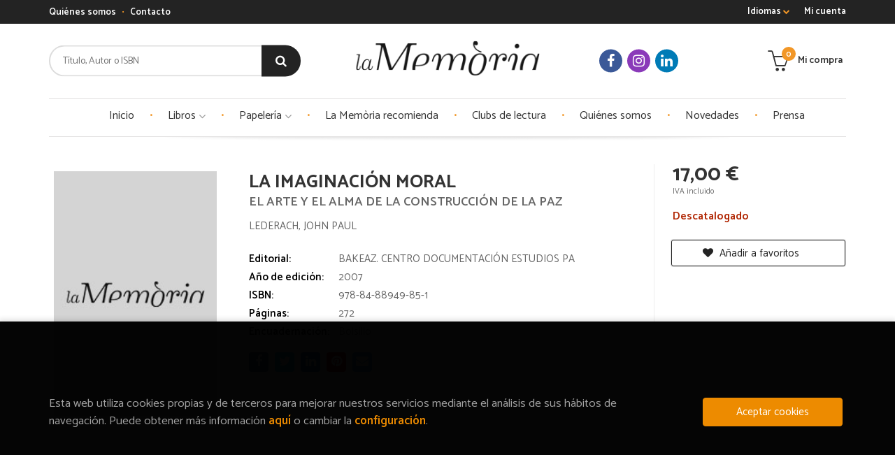

--- FILE ---
content_type: text/html; charset=UTF-8
request_url: https://www.llibrerialamemoria.com/es/libro/la-imaginacion-moral_11253
body_size: 14524
content:
<!DOCTYPE html>
<html lang="">
<head>
    <title>LA IMAGINACIÓN MORAL. EL ARTE Y EL ALMA DE LA CONSTRUCCIÓN DE LA PAZ. LEDERACH, JOHN PAUL. Libro en papel. 9788488949851 La Memòria</title>
    <meta charset="utf-8">
    <meta name="viewport" content="width=device-width, initial-scale=1.0">
    <meta name="description" content="LA IMAGINACIÓN MORAL. EL ARTE Y EL ALMA DE LA CONSTRUCCIÓN DE LA PAZ, LEDERACH, JOHN PAUL, 17,00&euro;. ...">
    <meta name="keywords" content="LA IMAGINACIÓN MORAL. EL ARTE Y EL ALMA DE LA CONSTRUCCIÓN DE LA PAZ, LEDERACH, JOHN PAUL">
    <meta name="revisit" content="15 days">
    <meta name="revisit-after" content="1 days">
        <link rel="image_src" href="https://www.llibrerialamemoria.com/es/images/NOportada.jpg">
    <meta property="og:type" content="product">
    <meta property="og:image" content="https://www.llibrerialamemoria.com/es/images/NOportada.jpg">
    <meta property="og:url" content="https://www.llibrerialamemoria.com/es/libro/la-imaginacion-moral_11253">
    <meta property="og:title" content="LA IMAGINACIÓN MORAL. EL ARTE Y EL ALMA DE LA CONSTRUCCIÓN DE LA PAZ">
    <meta property="og:description" content="LA IMAGINACIÓN MORAL. EL ARTE Y EL ALMA DE LA CONSTRUCCIÓN DE LA PAZ, LEDERACH, JOHN PAUL, 17,00&euro;. ...">
    
            <meta name="robots" content="index,follow">
        
        <link rel="canonical" href="https://www.llibrerialamemoria.com/es/libro/la-imaginacion-moral_11253">
            
    <link rel="stylesheet" href="https://maxcdn.bootstrapcdn.com/font-awesome/4.7.0/css/font-awesome.min.css">
    <link rel="stylesheet" href="https://cdnjs.cloudflare.com/ajax/libs/simple-line-icons/2.4.1/css/simple-line-icons.css">
    <link rel="stylesheet" type="text/css" href="https://cdnjs.cloudflare.com/ajax/libs/bootstrap3-dialog/1.34.5/css/bootstrap-dialog.min.css">
        <link rel="stylesheet" type="text/css" href="/es/lightbox/css/lightbox.css">
        <link rel="stylesheet" type="text/css" href="/es/css/style.css">
    <link rel="stylesheet" type="text/css" href="/es/css/custom.css?v=1">
    <link rel="stylesheet" type="text/css" href="/es/css/cookies.css">
    <link type="image/x-icon" rel="shortcut icon" href="/es/images/favicon.ico">

    <!-- alternativa http://schema.org/Organization, igual pero hay que quitar priceRange -->
    <script type="application/ld+json">
    {
    "@context" : "http://schema.org",
    "@type" : "Store",
    "name" : "La Memòria",
    "url" : "https://www.llibrerialamemoria.com",
    "logo": "https://www.llibrerialamemoria.com/es/images/logo-white.png",
    "address": {
        "@type": "PostalAddress",
        "addressLocality": "Barcelona",
        "addressRegion": "España",
        "postalCode": " 08012 ",
        "streetAddress": "Plaça de la Vila de Gràcia, 19"
    },
    "priceRange": "$$",
    "image": "https://www.llibrerialamemoria.com/es/images/logo.png",
    "telephone": "(+34) 936 24 36 32",
    "email": "info@llibrerialamemoria.com",
    "sameAs" : [
            "https://www.facebook.com/llibreria.lamemoria/",            "https://www.instagram.com/memoria_llibreria/",            "https://www.linkedin.com/company/101174290"    
    ]
    }
    </script>
    <script type="application/ld+json">
    {
    "@context": "http://schema.org",
    "@type": "WebSite",
    "url": "https://www.llibrerialamemoria.com",
    "potentialAction": {
        "@type": "SearchAction",
        "target": "https://www.llibrerialamemoria.com/es/busqueda/listaLibros.php?tipoBus=full&palabrasBusqueda={search_term_string}",
        "query-input": "required name=search_term_string"
    }
    }
    </script>
    
    <!-- COMENTARIO: Existe el atributo itemCondition para describir el estado de un producto.
    "itemCondition": "$array.campo_estado_libro" -->
    <script type="application/ld+json">
        {
            "@context": "http://schema.org",
            "@type": "Book",
            "name": "LA IMAGINACIÓN MORAL",
            "author": "LEDERACH, JOHN PAUL",
                        "publisher": "BAKEAZ. CENTRO DOCUMENTACIÓN ESTUDIOS PA",
                        "datePublished": "2007",
                
            "isbn": "978-84-88949-85-1",
                
            "numberOfPages": "272",
                                                "offers": {
                "@type": "Offer",
                "price": "17.00",
                "url": "https://www.llibrerialamemoria.com/es/libro/la-imaginacion-moral_11253",
                                                "priceCurrency": "EUR"
            },
                                                            "image": "https://www.llibrerialamemoria.com/es/images/NOportada.jpg"
            }
    </script>
    
    <!-- Google Tag Manager -->
    <script>(function(w,d,s,l,i){w[l]=w[l]||[];w[l].push({'gtm.start':
        new Date().getTime(),event:'gtm.js'});var f=d.getElementsByTagName(s)[0],
        j=d.createElement(s),dl=l!='dataLayer'?'&l='+l:'';j.async=true;j.src=
        'https://www.googletagmanager.com/gtm.js?id='+i+dl;f.parentNode.insertBefore(j,f);
        })(window,document,'script','dataLayer','GTM-TKLXTBR');</script>
    <!-- End Google Tag Manager -->

    <!-- Seguimiento de Mailchimp -->
    <script id="mcjs">!function(c,h,i,m,p){m=c.createElement(h),p=c.getElementsByTagName(h)[0],m.async=1,m.src=i,p.parentNode.insertBefore(m,p)}(document,"script","https://chimpstatic.com/mcjs-connected/js/users/ad4d38b3b9009aa74799ce73b/245b333299f3ec968fa036ab5.js");</script>
    <!-- End de seguimiento de Mailchimp -->

    
<!-- Facebook Pixel Code -->

<script>
    !function(f,b,e,v,n,t,s)  
    {if(f.fbq)return;n=f.fbq=function(){n.callMethod?  
    n.callMethod.apply(n,arguments):n.queue.push(arguments)};  
    if(!f._fbq)f._fbq=n;n.push=n;n.loaded=!0;n.version='2.0';  
    n.queue=[];t=b.createElement(e);t.async=!0;  
    t.src=v;s=b.getElementsByTagName(e)[0];
    s.parentNode.insertBefore(t,s)}(window, document,'script',  
    'https://connect.facebook.net/en_US/fbevents.js');  
    fbq('init', '267505337626513');  
    fbq('track', 'PageView');  
</script>
  
<noscript><img height="1" width="1" style="display:none"  
src="https://www.facebook.com/tr?id=267505337626513&ev=PageView&noscript=1"  
/></noscript>
  
<!-- End Facebook Pixel Code -->

</head>
<body class="page-detalle" onload="" >


<header id="header" class="header-3">
	<div class="header-top">
		<div class="container">
	        <!--MENU MI CUENTA-->
	        <div id="account" class="dropdown">
	            					<a href="https://www.llibrerialamemoria.com/es/registro/autenticacion.php"><i class="icon-user icon visible-xs"></i><span class="btn-login hidden-xs">Mi cuenta</span></a>
					        </div>
	        <!--FIN MENU MI CUENTA-->

						<div id="language" class="dropdown hidden-xs">
				<a class="dropdown-toggle" data-toggle="dropdown" aria-haspopup="true" aria-expanded="true">
					Idiomas
					<i class="fa fa-chevron-down" aria-hidden="true"></i>
				</a>
				<ul class="dropdown-menu">
															<li><a href="/cat/libro/la-imaginacion-moral_11253" class=" cat">Català</a></li>
																				<li><a href="/es/libro/la-imaginacion-moral_11253" class="act  es">Castellano</a></li>
										
				</ul>
			</div>
            
			<div class="cart-mobile visible-xs">
                <span id="numArticulosMini" class="cantidad-mobile numArticulos">0</span>
                                <a class="btntwo" href="/es/cesta/cestaCompra.php"><span class="icon icon-bag"></span></a>
                            </div>

            <div id="nav-header" class="hidden-xs">
                <ul>
                                    <li><a href="/es/especial/quienes-somos">Quiénes somos</a></li>
                                    <li><a href="/es/contacto">Contacto</a></li>
                
                </ul>
            </div>

            <button type="button" class="navbar-toggle" data-toggle="collapse" data-target="#navbar-collapse-1">
                <span class="sr-only"></span>
                <span class="icon-bar"></span>
                <span class="icon-bar"></span>
                <span class="icon-bar"></span>
            </button>

		</div>

	</div> <!--/header-top-->

	<div class="header-middle">
    	<div class="container">
    		<div class="row">

				<div id="search" class="col-md-4 col-sm-4">
	                <form name="formBusRapida" id="busqueda" action="/es/busqueda/listaLibros.php" method="get" onsubmit="return busRapida()">
	                    <input type="hidden" name="tipoBus" id="tipoBus" value="full">
	                    <input class="search-text" type="text" name="palabrasBusqueda" placeholder="Título, Autor o ISBN">
	                    <!-- <input type="submit" name="boton" value="" class="btntwo search"> -->
	                    <button class="btntwo search" title="Buscar" type="submit"><i class="fa fa-search"></i></button>
	                    	                </form>
	                <a class="avanzado hidden-xs" href="/es/busqueda/buscadorAvanzado.php">
	                    <span class="fa fa-angle-right"></span>
	                    Búsqueda avanzada
	                </a>
	            </div>
				<div id="logotipo" class="col-md-4 col-sm-4">
					<a href="/es/index.php">
						<img class="hidden-xs" title="Ir a la página de inicio" alt="La Memòria" src="/es/images/logo.png">
						<img class="visible-xs" title="Ir a la página de inicio" alt="La Memòria" src="/es/images/logo-white.png">
					</a>
				</div>

				<div id="social-networks" class="col-md-2 hidden-sm hidden-xs">
										<ul class="social-networks">
												<li class="facebook">
							<a title="FACEBOOK" target="_blank" href="https://www.facebook.com/llibreria.lamemoria/"><i class="fa fa-facebook"></i></a>
						</li>
												<li class="instagram">
							<a title="INSTAGRAM" target="_blank" href="https://www.instagram.com/memoria_llibreria/"><i class="fa fa-instagram"></i></a>
						</li>
												<li class="linkedin">
							<a title="LINKEDIN" target="_blank" href="https://www.linkedin.com/company/101174290"><i class="fa fa-linkedin"></i></a>
						</li>
						
						<!--<li class="wikiloc">
							<a title="Wikiloc" target="_blank" href="https://ca.wikiloc.com/wikiloc/user.do?id=450170"><i class="icon-wikiloc"></i></a>
						</li>-->
					</ul>
									</div>

				<div id="cart" class="col-md-2 col-sm-4 hidden-xs">
	                <ul id="cart-fixed">
	                    <li id="tt_products_minibasket">
	                        	                            <a class="btntwo btn-cart" href="/es/cesta/cestaCompra.php"><span class="icon icon-basket"></span> <span class="text">Mi compra</span> <span class="numArticulos">0</span></a>
	                        	                        <ul id="contentMiniCesta">
	                            <li id="miniCesta">
	                                
	                            </li>
	                            <li>
	                                <a class="btn-cart-checkout" href="/es/cesta/cestaCompra.php">Ver Mi Compra</a>
	                            </li>
	                        </ul>
	                    </li>
					</ul>
					
				</div>

			</div>
		</div>
	</div><!--/header-middle-->

	<div class="header-nav">
    	<div class="container">
		        <nav class="navbar navbar-default" role="navigation">
	               <div class="collapse navbar-collapse" id="navbar-collapse-1">
	                    <ul class="nav navbar-nav">

	                        		                        <li ><a href="/es/index.php"><span>Inicio</span></a></li>
																										<li class="dropdown">
										<a class="hidden-xs" href="/es/home_libros" class="dropdown-toggle" data-toggle="dropdown">Libros <i class="fa fa-angle-down" aria-hidden="true"></i></a>
										<a class="visible-xs" href="/es/home_libros">Libros</a>
										<ul class="dropdown-menu dropdown-menu-cabecera">
											<ul class="menu-explorar">
												<span class="main-nav-title">Explorar</span>
																																				<li><a href="/es/home_libros">Novedades</a></li>
																								<li><a href=""></a></li>
												
																							</ul>
																						<span class="main-nav-title">Materias</span>
											<ul class="menu-materias">
																								<li >
													<a href="/es/libros-de/biografies-memories-dietaris-croniques-entrevi-01/" title="Biografies, memòries, dietaris, cròniques, entrevi">Biografies, memòries, dietaris, cròniques, entrevi</a>
												</li>
																								<li >
													<a href="/es/libros-de/historia-politica-economia-02/" title="Història / política / economia">Història / política / economia</a>
												</li>
																								<li >
													<a href="/es/libros-de/europa-del-canvi-de-segle-a-la-primera-guerra-mun-03/" title="Europa, del canvi de segle a la primera guerra mun">Europa, del canvi de segle a la primera guerra mun</a>
												</li>
																								<li >
													<a href="/es/libros-de/catalunya-i-espanya--04/" title="Catalunya i espanya ">Catalunya i espanya </a>
												</li>
																								<li >
													<a href="/es/libros-de/russia-urss-ucraina-05/" title="Rússia, urss, ucraïna">Rússia, urss, ucraïna</a>
												</li>
																								<li >
													<a href="/es/libros-de/europa-en-el-periode-d-entreguerres-06/" title="Europa en el període d'entreguerres">Europa en el període d'entreguerres</a>
												</li>
																								<li >
													<a href="/es/libros-de/nazisme-camps-de-concentracio-holocaust-07/" title="Nazisme; camps de concentració, holocaust">Nazisme; camps de concentració, holocaust</a>
												</li>
																								<li >
													<a href="/es/libros-de/la-segona-guerra-mundial-09/" title="La segona guerra mundial">La segona guerra mundial</a>
												</li>
																								<li >
													<a href="/es/libros-de/guerra-freda-europa-occidental-de-la-postguerra-10/" title="Guerra freda / europa occidental de la postguerra">Guerra freda / europa occidental de la postguerra</a>
												</li>
																								<li >
													<a href="/es/libros-de/europa-de-l-est-els-balcans-12/" title="Europa de l'est, els balcans">Europa de l'est, els balcans</a>
												</li>
																								<li >
													<a href="/es/libros-de/israel-i-palestina-14/" title="Israel i palestina">Israel i palestina</a>
												</li>
																								<li >
													<a href="/es/libros-de/turquia-l-orient-mitja-iran-i-l-afganistan-15/" title="Turquia, l'orient mitjà, iran i l'afganistan">Turquia, l'orient mitjà, iran i l'afganistan</a>
												</li>
																								<li >
													<a href="/es/libros-de/l-extrem-orient-i-l-india-16/" title="L'extrem orient i l'índia">L'extrem orient i l'índia</a>
												</li>
																								<li >
													<a href="/es/libros-de/el-magreb-17/" title="El magreb">El magreb</a>
												</li>
																								<li >
													<a href="/es/libros-de/l-africa-subsahariana-18/" title="L'àfrica subsahariana">L'àfrica subsahariana</a>
												</li>
																								<li >
													<a href="/es/libros-de/l-america-llatina-19/" title="L'amèrica llatina">L'amèrica llatina</a>
												</li>
																								<li >
													<a href="/es/libros-de/els-estats-units-canada-20/" title="Els estats units / canadà">Els estats units / canadà</a>
												</li>
																								<li >
													<a href="/es/libros-de/calaix-de-sastre--22/" title="Calaix de sastre ">Calaix de sastre </a>
												</li>
																								<li >
													<a href="/es/libros-de/humanitats-ciencies-pensament-24/" title="Humanitats / ciències / pensament">Humanitats / ciències / pensament</a>
												</li>
																								<li >
													<a href="/es/libros-de/infantil-25/" title="Infantil">Infantil</a>
												</li>
																								<li >
													<a href="/es/libros-de/barcelona-26/" title="Barcelona">Barcelona</a>
												</li>
																								<li >
													<a href="/es/libros-de/novella-negra-27/" title="Novel·la negra">Novel·la negra</a>
												</li>
																								<li >
													<a href="/es/libros-de/poesia-teatre-28/" title="Poesia / teatre">Poesia / teatre</a>
												</li>
																								<li >
													<a href="/es/libros-de/cuina-i-gastronomia-29/" title="Cuina i gastronomia">Cuina i gastronomia</a>
												</li>
																								<li >
													<a href="/es/libros-de/llibres-filologia-30/" title="Llibres / filologia">Llibres / filologia</a>
												</li>
																								<li >
													<a href="/es/libros-de/juvenil-33/" title="Juvenil">Juvenil</a>
												</li>
																								<li >
													<a href="/es/libros-de/art-34/" title="Art">Art</a>
												</li>
																								<li >
													<a href="/es/libros-de/gracia-35/" title="Gràcia">Gràcia</a>
												</li>
																								<li >
													<a href="/es/libros-de/butxaca-36/" title="Butxaca">Butxaca</a>
												</li>
																								<li >
													<a href="/es/libros-de/angles-37/" title="Anglès">Anglès</a>
												</li>
																								<li >
													<a href="/es/libros-de/novella-grafica-i-illustrada-39/" title="Novel·la gràfica i il·lustrada">Novel·la gràfica i il·lustrada</a>
												</li>
																								<li >
													<a href="/es/libros-de/viatges-i-geografia-41/" title="Viatges i geografia">Viatges i geografia</a>
												</li>
																								<li >
													<a href="/es/libros-de/historia-ciutats-43/" title="Història ciutats">Història ciutats</a>
												</li>
																								<li >
													<a href="/es/libros-de/geografia-catalunya-45/" title="Geografia catalunya">Geografia catalunya</a>
												</li>
																								<li >
													<a href="/es/libros-de/genere-i-feminismes-50/" title="Gènere i feminismes">Gènere i feminismes</a>
												</li>
																								<li >
													<a href="/es/libros-de/musica-i-cinema-51/" title="Musica i cinema">Musica i cinema</a>
												</li>
																								<li >
													<a href="/es/libros-de/fantasia-ciencia-ficcio-i-terror-55/" title="Fantasia, ciencia ficció i terror">Fantasia, ciencia ficció i terror</a>
												</li>
																								<li >
													<a href="/es/libros-de/esports-56/" title="Esports">Esports</a>
												</li>
																								<li >
													<a href="/es/libros-de/classics-57/" title="Clàssics">Clàssics</a>
												</li>
																								<li >
													<a href="/es/libros-de/jocs-i-entreteniments-infantils-58/" title="Jocs i entreteniments infantils">Jocs i entreteniments infantils</a>
												</li>
																								<li >
													<a href="/es/libros-de/comic-infantil-i-manga-59/" title="Comic infantil i manga">Comic infantil i manga</a>
												</li>
												
											</ul>
																					</ul>
									</li>
																		<li class="dropdown">
										<a class="hidden-xs" href="/es/home_papeleria" class="dropdown-toggle" data-toggle="dropdown">Papelería <i class="fa fa-angle-down" aria-hidden="true"></i></a>
										<a class="visible-xs" href="/es/home_papeleria">Papelería</a>
										<ul class="dropdown-menu dropdown-menu-cabecera">
											<ul class="menu-explorar">
												<span class="main-nav-title">Explorar</span>
																																				<li><a href="/es/especial/tasses-illustrades/37/">Tazas ilustradas</a></li>
												
																							</ul>
																					</ul>
									</li>
									
																	                        <li ><a href="/cat/especial/la-memoria-recomana/16/"><span>La Memòria recomienda</span></a></li>
																	                        <li ><a href="/es/especial/clubs-de-lectura/36/"><span>Clubs de lectura </span></a></li>
																	                        <li ><a href="/es/quienes-somos"><span>Quiénes somos</span></a></li>
																	                        <li ><a href=""><span>Novedades</span></a></li>
																	                        <li ><a href="https://www.llibrerialamemoria.com/cat/especial/premsa/23/"><span>Prensa</span></a></li>
															

	                        	                        <li class="visible-xs "><a href="/es/especial/quienes-somos">Quiénes somos</a></li>
	                        	                        <li class="visible-xs  line-off"><a href="/es/contacto">Contacto</a></li>
	                        

	                        	                        <li class="languaje visible-xs">
	                            	                                	                                    <a class="visible-xs" href="/es/libro/la-imaginacion-moral_11253" class="es">Castellano</a>
	                                	                            	                                	                                    <a class="visible-xs" href="/cat/libro/la-imaginacion-moral_11253" class="cat">Català</a>
	                                	                            
	                        </li>
	                        						</ul>

					</div>
				</div>
    	</div>
    </div><!--/header-nav-->
</header>

<!-- Google Tag Manager (noscript) -->
<noscript><iframe src="https://www.googletagmanager.com/ns.html?id=GTM-TKLXTBR"
height="0" width="0" style="display:none;visibility:hidden"></iframe></noscript>
<!-- End Google Tag Manager (noscript) -->

<div class="container main-container">
    <div class="row">

 
<div class="content col-md-12">
    <div>
        <div class="fichaDetalle">

            <div id="detimg">
                				<img id="detportada" src="https://www.llibrerialamemoria.com/es/images/NOportada.jpg" alt="LA IMAGINACIÓN MORAL" title="LA IMAGINACIÓN MORAL">
				                                
                                    <a id="9788488949851" class="googlebooks" style="display:none" onclick="ProcessPreview('9788488949851')"></a>
                
                	                                				
				
                            
            </div>
			
			<dl class="summary">
                <h1 id="titulo">LA IMAGINACIÓN MORAL</h1>
                                <h2>EL ARTE Y EL ALMA DE LA CONSTRUCCIÓN DE LA PAZ</h2>
                                <p id="autor">                    <a href="/es/autor/lederach-john-paul/" title="Ver los libros del autor: LEDERACH, JOHN PAUL">LEDERACH, JOHN PAUL</a>    





</p>
				
				
	            <div class="precioDetalle-mobile precioDetalle noComprable">
	                <div class="wraper-precioDetalle">
	                    	                        <div class="infoprices">
	                            <span class="despues">17,00 &euro;</span>
	                        </div>
                            <!-- poner 0 en lugar de 9999 para que se muestre el $ de impuesto -->
                            <div class="iva"> IVA incluido</div>
								                                     
	                </div>
					
							                <div class="disponibilidad">
		                  <span class="red" id="disponibilidad">Descatalogado</span>
		                </div>
					                </div>				
                
				
				                	<dt>Editorial:</dt>
					<dd  class="editorial"><a href="/es/editorial/bakeaz-centro-documentacion-estudios-pa/794/" title="Mostrar todos los libros de la editorial">BAKEAZ. CENTRO DOCUMENTACIÓN ESTUDIOS PA</a></dd>
								
								
                                                        <dt>Año de edición: </dt>
                    <dd>2007</dd>
                                                    
                                
                    
                <dt>ISBN:</dt>
                <dd>978-84-88949-85-1</dd>
                <div class="clear"></div>
                                
                                <dt>Páginas:</dt>
                <dd>272</dd>
                <div class="clear"></div>
                                
                                                            <dt>Encuadernación:</dt>
                                        <dd>Bolsillo</dd>
                    <div class="clear"></div>
                
                                                    
                                    
                
                
                
                                <div id="share-links"></div>
                
                                                                                                      
            </dl>
		</div> <!-- fin fichaDetalle-->
    
        <div class="price-col">
            <div class="precioDetalle noComprable">
                <div class="wraper-precioDetalle">
                                            <div class="infoprices">
                            <span class="despues">17,00 &euro;</span>
                        </div>
                        <!-- poner 0 en lugar de 9999 para que se muestre el $ de impuesto -->
                        <div class="iva"> IVA incluido</div>
						                                     
                </div>
				
					                <div class="disponibilidad">
	                  <span class="red" id="disponibilidad2">Descatalogado</span>
	                </div>
				            </div>


                        
                        
            
			<div class="cta-wrapper">
									<a style="display:none" id="botonComprar" rel="nofollow" href="/es/cesta/insCarrito.php?codArticulo=11253" onclick="insMiniCar('11253'); return false;" class="btn buy" title="Añadir a Mi Compra"><span class="icon icon-basket"></span> Añadir a mi cesta</a>
					
					                    
                    							</div>


            
             
              
            
                      
                        
                        
            			
			                                 
            			
				            <div class="wraper-detalle">
	                <a class="btn btn-secondary btn-lg btn-block btnfavoritos" rel="nofollow" href="/es/favoritos/insFavorito.php?codArticulo=11253" role="button">
                        <i class="fa fa-heart"></i>
                        Añadir a favoritos
                    </a>
	            </div>
             
						
						
			        </div>



		
			<div id="detpestanias">
                <ul id="detnavtab">
                                                                    <li><a href="#tabopiniones">Comentarios</a></li>
                                </ul>

                <div class="clear"></div>

                 
                

                
                                <div id="tabopiniones">
                    						<a href="#" data-toggle="modal" data-target="#modal-comentar" id="comentar" class="btntwo">Sé el primero en comentar este libro</a>
					                </div>
                

            </div><!--detpestanias-->

				            <div class="otrosautor">
	                <h2 class="title">Artículos relacionados</h2>
	                <ul class="listado_libros books six-cols">
	                    	                        <li>
	                            
    <div class="portada">
        <a href="/es/libro/el-arte-de-rechazar-manuscritos-serie-endebate_35115"><img class="foto" src="https://www.llibrerialamemoria.com/es/imagenes/9788410/978841043383.JPG" alt="EL ARTE DE RECHAZAR MANUSCRITOS (SERIE ENDEBATE)" title="EL ARTE DE RECHAZAR MANUSCRITOS (SERIE ENDEBATE)">
                
        
                </a>
    </div>
    <form>
        <dl class="dublincore">
            <dd class="title"><a href="/es/libro/el-arte-de-rechazar-manuscritos-serie-endebate_35115">EL ARTE DE RECHAZAR MANUSCRITOS (SERIE ENDEBATE)</a></dd>
            <dd class="creator">                        BÉRTOLO CADENAS, CONSTANTINO    
</dd>
            <!--<dd class="publisher">DEBATE</dd>
            <dd>01/01/2026</dd>-->

                            <dd class="mulsinop">Un retrato preciso y mordaz del mundo editorial desde dentro, por alguien dedicado toda la vida a sentenciar manuscritos. El arte de rechazar manuscritos nunca es sencillo: deja una herida en el ego de quienes escriben. En España, por cada uno de los noventa mil libros que se publican al año, se descartan quince veces más propuestas. ¿El responsable de todo esto? El editor. En ...</dd>
                        
            
            
        </dl>
        
        <div class="botones">
            
            <!-- <p class="precio"> -->
                
                    
                
                    
                
            <!-- </p> -->

                        <div class="formulario">
                                <a id="href_dispo_35115" style="" rel="nofollow" href="/es/cesta/insCarrito.php?codArticulo=35115" onclick="insMiniCar('35115'); return false;" class="btntwo" title="Añadir a Mi Compra">Comprar</a>
                            </div>
                    </div>
        
    </form>
	                        </li>
	                    	                        <li>
	                            
    <div class="portada">
        <a href="/es/libro/el-poder-de-la-proximidad-serie-endebate_35116"><img class="foto" src="https://www.llibrerialamemoria.com/es/imagenes/9791387/979138760030.JPG" alt="EL PODER DE LA PROXIMIDAD (SERIE ENDEBATE)" title="EL PODER DE LA PROXIMIDAD (SERIE ENDEBATE)">
                
        
                </a>
    </div>
    <form>
        <dl class="dublincore">
            <dd class="title"><a href="/es/libro/el-poder-de-la-proximidad-serie-endebate_35116">EL PODER DE LA PROXIMIDAD (SERIE ENDEBATE)</a></dd>
            <dd class="creator">                        MORENO, CARLOS    
</dd>
            <!--<dd class="publisher">DEBATE</dd>
            <dd>01/01/2026</dd>-->

                            <dd class="mulsinop">El manifiesto de uno de los urbanistas más influyentes del mundo para humanizar y hacer más habitables las ciudades. El poder de la proximidad invita a repensar la vida urbana desde una mirada más humana y transformadora. Carlos Moreno propone una auténtica revolución urbanística: habitar la ciudad -no solo alojarse en ella- redescubriendo el valor de la cercanía. Defiende una ...</dd>
                        
            
            
        </dl>
        
        <div class="botones">
            
            <!-- <p class="precio"> -->
                
                    
                
                    
                
            <!-- </p> -->

                        <div class="formulario">
                                <a id="href_dispo_35116" style="" rel="nofollow" href="/es/cesta/insCarrito.php?codArticulo=35116" onclick="insMiniCar('35116'); return false;" class="btntwo" title="Añadir a Mi Compra">Comprar</a>
                            </div>
                    </div>
        
    </form>
	                        </li>
	                    	                        <li>
	                            
    <div class="portada">
        <a href="/es/libro/100-coses-que-cal-saber-de-la-cultura-festiva-popular-catalana_35170"><img class="foto" src="https://www.llibrerialamemoria.com/es/imagenes/9788413/978841356540.JPG" alt="100 COSES QUE CAL SABER DE LA CULTURA FESTIVA POPULAR CATALANA" title="100 COSES QUE CAL SABER DE LA CULTURA FESTIVA POPULAR CATALANA">
                
        
                </a>
    </div>
    <form>
        <dl class="dublincore">
            <dd class="title"><a href="/es/libro/100-coses-que-cal-saber-de-la-cultura-festiva-popular-catalana_35170">100 COSES QUE CAL SABER DE LA CULTURA FESTIVA POPULAR CATALANA</a></dd>
            <dd class="creator">                        MOYA-DOMÈNECH, BIENVE    
</dd>
            <!--<dd class="publisher">COSSETÀNIA EDICIONS</dd>
            <dd>01/01/2026</dd>-->

                            <dd class="mulsinop">BALLS, BESTIARI FESTIU, LES FESTES MAJORS MÉS CARACTERÍSTIQUES, LES FESTIVITATS MÉS DESTACADES I LA GASTRONOMIA MÉS ESSENCIAL. «D'entrada, bé podríem dir que una de les claus de la universalitat de la festa rau en la manera com satisfà un requisit psicològic, que és el de permetre'ns pensar el pas del temps no com un continu indiferenciat, sinó com un transcurs marcat per ritme...</dd>
                        
            
            
        </dl>
        
        <div class="botones">
            
            <!-- <p class="precio"> -->
                
                    
                
                    
                
            <!-- </p> -->

                        <div class="formulario">
                                <a id="href_dispo_35170" style="" rel="nofollow" href="/es/cesta/insCarrito.php?codArticulo=35170" onclick="insMiniCar('35170'); return false;" class="btntwo" title="Añadir a Mi Compra">Comprar</a>
                            </div>
                    </div>
        
    </form>
	                        </li>
	                    	                        <li>
	                            
    <div class="portada">
        <a href="/es/libro/albion_35177"><img class="foto" src="https://www.llibrerialamemoria.com/es/imagenes/9788410/978841017886.JPG" alt="ALBIÓN" title="ALBIÓN">
                
        
                </a>
    </div>
    <form>
        <dl class="dublincore">
            <dd class="title"><a href="/es/libro/albion_35177">ALBIÓN</a></dd>
            <dd class="creator">                        HOPE, ANNA    
</dd>
            <!--<dd class="publisher">LIBROS DEL ASTEROIDE</dd>
            <dd>01/01/2026</dd>-->

                            <dd class="mulsinop">Una saga familiar adictiva sobre la herencia, el privilegio de clase y la responsabilidad que ello conlleva en un mundo cambiante	La familia Brooke se reúne durante cuatro días en su mansión inglesa del siglo XVIII para despedir a Philip, el patriarca en torno al cual han orbitado sus vidas. Frannie, la hija mayor y heredera, quiere transformar la propiedad en un refugio natura...</dd>
                        
            
            
        </dl>
        
        <div class="botones">
            
            <!-- <p class="precio"> -->
                
                    
                
                    
                
            <!-- </p> -->

                        <div class="formulario">
                                <a id="href_dispo_35177" style="" rel="nofollow" href="/es/cesta/insCarrito.php?codArticulo=35177" onclick="insMiniCar('35177'); return false;" class="btntwo" title="Añadir a Mi Compra">Comprar</a>
                            </div>
                    </div>
        
    </form>
	                        </li>
	                    	                        <li>
	                            
    <div class="portada">
        <a href="/es/libro/la-mujer-abandonada_35155"><img class="foto" src="https://www.llibrerialamemoria.com/es/imagenes/9791399/979139908341.JPG" alt="LA MUJER ABANDONADA" title="LA MUJER ABANDONADA">
                
        
                </a>
    </div>
    <form>
        <dl class="dublincore">
            <dd class="title"><a href="/es/libro/la-mujer-abandonada_35155">LA MUJER ABANDONADA</a></dd>
            <dd class="creator">                        DE BALZAC, HONORÉ    
</dd>
            <!--<dd class="publisher">EDICIONES INVISIBLES</dd>
            <dd>01/01/2026</dd>-->

                            <dd class="mulsinop">Por recomendación de su médico, el joven barón Gaston de Nueil abandona el frenesí de París y se instala en una pequeña ciudad de Normandía, Bayeux, donde no tarda en aburrirse de la calma y los chismes de la aristocracia rural. Hasta que descubre la existencia de la vizcondesa Clara de Beauséant, una mujer tan bella como misteriosa que, tras un mal matrimonio y una desafortuna...</dd>
                        
            
            
        </dl>
        
        <div class="botones">
            
            <!-- <p class="precio"> -->
                
                    
                
                    
                
            <!-- </p> -->

                        <div class="formulario">
                                <a id="href_dispo_35155" style="" rel="nofollow" href="/es/cesta/insCarrito.php?codArticulo=35155" onclick="insMiniCar('35155'); return false;" class="btntwo" title="Añadir a Mi Compra">Comprar</a>
                            </div>
                    </div>
        
    </form>
	                        </li>
	                    	                        <li>
	                            
    <div class="portada">
        <a href="/es/libro/carolina_35145"><img class="foto" src="https://www.llibrerialamemoria.com/es/imagenes/9788419/978841983689.JPG" alt="CAROLINA" title="CAROLINA">
                
        
                </a>
    </div>
    <form>
        <dl class="dublincore">
            <dd class="title"><a href="/es/libro/carolina_35145">CAROLINA</a></dd>
            <dd class="creator">                        RODÀ, JENNI    
</dd>
            <!--<dd class="publisher">EDICIONS LA CAMPANA</dd>
            <dd>01/01/2026</dd>-->

                            <dd class="mulsinop">Carolina. Carol. Lina. Li. Quants noms pot tenir una dona abans de reconèixer-se? Quan l'Ona troba una fotografia antiga de la seva mare, la Carol, amb una disfressa i un nom desconegut, el passat s'obre com una ferida. És llavors quan la Carol s'endinsa en els records d'un primer amor que va ser lluminós però també mot dolorós i que la va fer petita, en la veu d'algú que la va...</dd>
                        
            
            
        </dl>
        
        <div class="botones">
            
            <!-- <p class="precio"> -->
                
                    
                
                    
                
            <!-- </p> -->

                        <div class="formulario">
                                <a id="href_dispo_35145" style="" rel="nofollow" href="/es/cesta/insCarrito.php?codArticulo=35145" onclick="insMiniCar('35145'); return false;" class="btntwo" title="Añadir a Mi Compra">Comprar</a>
                            </div>
                    </div>
        
    </form>
	                        </li>
	                    
	                </ul>
	            </div>
			
                                        
            

            <!--
			            -->

            
			
                        
            
    </div>          
</div>


<div id="modal-preview" class="modal fade in" tabindex="-1" role="dialog" aria-hidden="false">
    <div class="modal-dialog modal-lg">
        <div class="modal-content">
            <div class="modal-header">
                <button class="close" type="button" data-dismiss="modal"><i class="fa fa-times" aria-hidden="true"></i></button>
                <h4 class="modal-title">Vista previa: <small>LA IMAGINACIÓN MORAL. EL ARTE Y EL ALMA DE LA CONSTRUCCIÓN DE LA PAZ</small></h4>
            </div>
            <div id="modal-body" class="modal-body"></div>
        </div>
    </div>
</div>


<!-- Modal Enviar amigo -->

<!-- Modal Avisador de stock -->


<!-- Modal Reservar -->

<!-- Modal Comentar -->
<div id="modal-comentar" class="modal fade" tabindex="-1" role="dialog" aria-labelledby="myModalLabel2">
    <div class="modal-dialog" role="document">
        <div class="modal-content">
            <form id="formOpinion" class="form-horizontal" method="post" data-toggle="validator" data-focus="false" role="form" novalidate="true">
                <input type="hidden" name="codigo" value="11253">
                <input type="hidden" id="valoracion" name="valoracion" value="0">
                <div class="modal-header">
                    <button class="close" type="button" data-dismiss="modal"><i class="fa fa-times" aria-hidden="true"></i></button>
                    <h4 class="modal-title">Comentarios</h4>
                </div>
                <div class="modal-body">
                    <div id="modal-comentar-box">
                        <div class="valoracion">
                            <label for="email" class="control-label">Valoración</label>
                            <div class="stars">
                                <a onclick="select_rating(1)" onmouseout="rating(ratingSeleccionado)" onmouseover="rating(1)" class="rating_off" id="rate1" title="Muy malo"><img alt="Muy malo" name="estrellas_1" src="/es/images/rating_off.png"></a>
                                <a onclick="select_rating(2)" onmouseout="rating(ratingSeleccionado)" onmouseover="rating(2)" class="rating_off" id="rate2" title="Malo"><img alt="Malo" name="estrellas_2" src="/es/images/rating_off.png"></a>
                                <a onclick="select_rating(3)" onmouseout="rating(ratingSeleccionado)" onmouseover="rating(3)" class="rating_off" id="rate3" title="Regular"><img alt="Regular" name="estrellas_3" src="/es/images/rating_off.png"></a>
                                <a onclick="select_rating(4)" onmouseout="rating(ratingSeleccionado)" onmouseover="rating(4)" class="rating_off" id="rate4" title="Bueno"><img alt="Bueno" name="estrellas_4" src="/es/images/rating_off.png"></a>
                                <a onclick="select_rating(5)" onmouseout="rating(ratingSeleccionado)" onmouseover="rating(5)" class="rating_off" id="rate5" title="Muy bueno"><img alt="Muy bueno" name="estrellas_5" src="/es/images/rating_off.png"></a>
                            </div>
                            <span>(Puedes valorar qué te ha parecido este libro)</span>
                        </div>
                        <div class="form-group">
                            <label for="email" class="col-sm-3 control-label">E-mail *</label>
                            <div class="col-sm-8">
                                <input type="text" name="email" id="email" class="form-control" value="" maxlength="65" data-error="Completa este campo" required>
                                <div class="help-block with-errors"></div>
                            </div>
                        </div>
                        <div class="form-group">
                            <label for="nombre" class="col-sm-3 control-label">Nombre *</label>
                            <div class="col-sm-8">
                                <input type="text" name="nombre" id="nombre" class="form-control" value="" maxlength="50" data-error="Completa este campo" required>
                                <div class="help-block with-errors"></div>
                            </div>
                        </div>
                        <div class="form-group">
                            <label for="tituloOpinion" class="col-sm-3 control-label">Título *</label>
                            <div class="col-sm-8">
                                <input type="text" name="tituloOpinion" id="tituloOpinion" class="form-control" value="" maxlength="100" data-error="Completa este campo" required>
                                <div class="help-block with-errors"></div>
                            </div>
                        </div>
                        <div class="form-group">
                            <label class="col-sm-3 control-label">Introduce tu opinión *</label>
                            <div class="col-sm-8">
                                <textarea name="opinion" id="opinion" class="form-control" data-error="Completa este campo" required></textarea>
                                <div class="help-block with-errors"></div>
                            </div>
                        </div>
                        <div class="form-group">
                            <div class="checkbox col-sm-offset-3 col-sm-9">
                                <label for="mostrarEmail" class="control-label">
                                    <input type="checkbox" name="mostrarEmail" id="mostrarEmail" value="S">
                                    Mostrar tu e-mail
                                </label>
                            </div>
                        </div>
                        <div class="form-group">
                            <div class="checkbox col-sm-offset-3 col-sm-9">
                                <label>
                                    <input type="checkbox"
                                            value="1"
                                            name="condiciones"
                                            data-error="Debes aceptar las condiciones"
                                            required>
                                    He leído y acepto la 
                                    <a href="/es/proteccion-de-datos">
                                        política de privacidad
                                    </a>
                                </label>
                                <div class="help-block with-errors"></div>
                            </div>
                        </div>
                        <div class="form-group">
                            <div class="col-sm-offset-3 col-sm-8">
                                                                
                                <div id="Recaptcha1"></div>
                                                            </div>
                        </div>
                    </div>
                    <div id="msg-modal"></div>
                </div>
                <div class="modal-footer">
                    <button type="button" class="btn btn-default" data-dismiss="modal">Cancelar</button>
                    <button type="submit" class="btn btn-primary">Enviar</button>
                </div>
            </form>
        </div>
    </div>
</div>

<!-- Modal Click & collect -->

            </div><!--cierre primary -->
        </div><!--cierre row -->
    </div><!--cierre content -->

	<footer id="footer">

				<div class="footer-newsletter">
		    <div class="container">
		        <div class="row">
		            <div class="col-md-5 col-sm-12 col-xs-12 footer-newsletter-info">
						<h2>Boletín de Novedades</h2>
						<p>Suscríbete y estarás al tanto de nuestras novedades</p>
		            </div>
		            <div class="col-md-7 col-sm-12 col-xs-12 footer-newsletter-form">
						<!-- Begin MailChimp Signup Form -->
<div id="newsletter">
	<form action="/es/suscripciones/formListas.php" method="post" class="validate" onsubmit="return validarEmail(this.EMAIL)">
    <div id="mc_embed_signup_scroll">
      <input type="email" value="" name="EMAIL" class="email" id="mce-EMAIL" placeholder="Email" required>
      <!-- real people should not fill this in and expect good things - do not remove this or risk form bot signups-->
      <div style="position: absolute; left: -5000px;"><input type="text" name="b_610aa48ba7cb6fbbba79e11ca_2166c5db41" tabindex="-1" value=""></div>
      <input type="submit" value="Suscribir" name="Suscribirse" id="mc-embedded-subscribe" class="btntwo">
    </div>
  </form>
</div>
<!--End mc_embed_signup-->
		            </div>
		        </div>
		    </div>
		</div>
		
		<div class="footer-bottom container">
			<div class="row">
	            <div class="col-md-3">
					<img class="footer-logo" title="Ir a la página de inicio" alt="La Memòria" src="/es/images/logo-white.png"/>

					<div class="contact-info hidden">
						<div>Plaça de la Vila de Gràcia, 19</div>
						<span> 08012 </span>
						<span>Barcelona</span>
						<span>(España)</span>
					</div>

					                    <ul class="social-networks">
                                                <li class="facebook">
                            <a title="FACEBOOK" target="_blank" href="https://www.facebook.com/llibreria.lamemoria/"><i class="fa fa-facebook"></i></a>
                        </li>
                                                <li class="instagram">
                            <a title="INSTAGRAM" target="_blank" href="https://www.instagram.com/memoria_llibreria/"><i class="fa fa-instagram"></i></a>
                        </li>
                                                <li class="linkedin">
                            <a title="LINKEDIN" target="_blank" href="https://www.linkedin.com/company/101174290"><i class="fa fa-linkedin"></i></a>
                        </li>
                        
                    </ul>
                    				</div>
	            <div class="footer-menu col-md-3 col-sm-4">
	            	<h2>Contacto</h2>
					<ul>
                		<li><i class="fa fa-phone" aria-hidden="true"></i><a href="tel:(+34) 936 24 36 32">(+34) 936 24 36 32</a></li>
   						<li><a href="mailto:info@llibrerialamemoria.com" target="_blank"><i class="fa fa-envelope" aria-hidden="true"></i>info@llibrerialamemoria.com</a></li>
						<li><a href="/es/contacto/"><i class="fa fa-comment" aria-hidden="true"></i>Formulario de contacto</a></li>
					</ul>
				</div>
	            <div class="footer-menu col-md-3 col-sm-4">
	            	<h2>Páginas legales</h2>
					<ul>
													<li><a href="/es/especial/condiciones-de-venta">Condiciones de venta</a></li>
													<li><a href=""></a></li>
													<li><a href=""></a></li>
													<li><a href=""></a></li>
						
					</ul>
				</div>
	            <div class="footer-menu col-md-3 col-sm-4">
					<h2>Atención al cliente</h2>
					<ul>
                        							<li><a href="/es/especial/quienes-somos">Quiénes somos</a></li>
													<li><a href="/es/pedidos-especiales/">Pedidos especiales</a></li>
													<li><a href=""></a></li>
						

						   					</ul>
				</div>
				<div class="col-md-3 col-sm-6 col-xs-12 logo-ministerio">
					<img src="/es/images/icec.png" style="margin-bottom: 15px;" alt="Institut Català de les Empreses Culturals">
					<p>Con el apoyo del Departamento de Cultura y del Instituto Catalán de las Empresas Culturales</p>
				</div>
				<div class="col-md-3 col-sm-6 col-xs-12 logo-ministerio">
					<img src="/es/images/logo-bcn.png" style="margin-bottom: 15px;" alt="Ajuntament de Barcelona Institut de Cultura">
					<p>Amb el suport de l’Ajuntament de Barcelona</p>
				</div>
				<div class="col-md-3 col-sm-6 col-xs-12 logo-ministerio">
					<img src="/es/images/li.jpg" style="margin-bottom: 15px;" alt="Lectura infinita">
					
				</div>
				<div class="col-md-3 col-sm-6 col-xs-12 logo-ministerio">
					<img src="/es/images/mdc.jpg" style="margin-bottom: 15px;" alt="Ministerio General del libro, del cómic y de la lectura">
					<p>Este proyecto ha recibido una ayuda del Ministerio de Cultura, a través de la Dirección General del Libro, del Cómic y de la Lectura.</p>					
				</div>
			</div>
			<div class="footer-copyright">
				<div class="row">
		            <div class="col-sm-12">
						<p class="info-name">
							2026 &copy; <strong>La Memòria</strong>. Todos los Derechos Reservados |
							<a href="https://editorial.trevenque.es/productos/weblib/" title="Desarrollado por Grupo Trevenque" target="_blank">Grupo Trevenque</a>
						</p>
					</div>
				</div>
			</div>
		</div>
		
	</footer>

    <div id="dialogAlert" style="display:none"></div>
    </div><!--cierre container -->


	<a href="#" class="scrollToTop"><i class="fa fa-chevron-up" aria-hidden="true"></i></a>

<script type="text/javascript">
	/** Variables configuración **/
	var rutaHtml = "/es";
	var rutaImg = "/es/images";
	var paginaActual = "detalle.php";
	var paramMoneda = "&euro;|D|2|,|.";
	var totalArticulosCesta = 0;
	var slider = 0;
	var autocomplete = 0;
	var analytics = "G-XNRXX5E0ZM";
	var afiliado = "";
	var stickyHeader = "1";
	/** Variables texto **/
	var aceptar = "Aceptar";
	var verCesta = "Ver Mi Compra";
	var artInsCestaOK = "Artículo añadido a mi cesta";
	var verTodos = "Ver todos";
	var introPalBusqueda = "Introduce las palabras de búsqueda";
	var notifOK = "";
	var notifERR = "";
	var notifINFO = "";
	var numArticulosCarritoCab = "";
	var noArticulosCesta= "No hay artículos en la cesta";
</script>

<script type="text/javascript" src="/es/js/jquery.js" ></script>
<script type="text/javascript" src="/es/js/jquery-ui.min.js"></script>
<script type="text/javascript" src="/es/js/jquery.pnotify.min.js"></script>
<script type="text/javascript" src="/es/js/bootstrap.min.js"></script>
<script type="text/javascript" src="/es/js/validator.min.js"></script>
<script src="https://cdnjs.cloudflare.com/ajax/libs/bootstrap3-dialog/1.34.5/js/bootstrap-dialog.min.js"></script>
<script type="text/javascript" src="/es/js/jquery-labelauty.js"></script>
<script type="text/javascript" src="/es/js/lightslider.js"></script>

	<script type="text/javascript" src="/es/js/jquery.idTabs.min.js" ></script>
	<script type="text/javascript" src="/es/lightbox/js/lightbox.min.js"></script>
	<script type="text/javascript" src="https://www.google.com/jsapi"></script>
	<script type="text/javascript" src="/es/js/googlebooks.js"></script>
	<script type="text/javascript" src="https://books.google.com/books?bibkeys=9788488949851&jscmd=viewapi&callback=ProcessGBSBookInfo"></script>
	<script type="text/javascript" src="/es/js/jssocials.min.js"></script>

<script type="text/javascript" src="/es/js/check.js"></script>
<script type="text/javascript" src="/es/js/util.js"></script>
<script type="text/javascript" src="/es/js/general.js"></script>

        <script type="text/javascript">
    var CaptchaCallback = function() {
                grecaptcha.render('Recaptcha1', {'sitekey' : '6Lc9qdYUAAAAAOTYB2Xy6zgO5_2QAk5asswVVEuQ'});
            };
    </script>
    <script src='https://www.google.com/recaptcha/api.js?hl=es&onload=CaptchaCallback&render=explicit' async defer></script>
    
<noscript class="cookie-block-b">
<script>
	(function(i,s,o,g,r,a,m){i['GoogleAnalyticsObject']=r;i[r]=i[r]||function(){
	(i[r].q=i[r].q||[]).push(arguments)},i[r].l=1*new Date();a=s.createElement(o),
	m=s.getElementsByTagName(o)[0];a.async=1;a.src=g;m.parentNode.insertBefore(a,m)
	})(window,document,'script','//www.google-analytics.com/analytics.js','ga');

		ga('create', 'G-XNRXX5E0ZM', 'auto');
		ga('require', 'displayfeatures');
		ga('send', 'pageview');

			</script>
 </noscript>

	<script type="text/javascript">
var rutaImg = "/es/images";
	var VALORACIONES_LIBROS = false;
var EBOOKS = "L";
var logeado = false;
var rutaEbooks = "https://www.llibrerialamemoria.com/es/unclick";
var disponibilidad_L = "N";
var ean = "9788488949851";
var RESERVAS = true;
var CLICK_AND_COLLECT = false;


	function comprarEbook (codigo, obj)
	{
			if(logeado){
			obj.href = "#";
			$(document).ready(function() {
				$("#dialog").dialog({ modal: true });
				$("#dialog").dialog({ draggable: false })
				$("#dialog").dialog({ resizable: false });
				$("#dialog").dialog({ width: 390 });
				$("#dialog").dialog({ buttons: {
					"Cancelar": function() { $(this).dialog("close"); },
					"Revisar": function() { window.location = rutaEbooks+"/formPedido.php?fr_accion=comprar&codArticulo=" + codigo }, 
					"No es necesario": function() { window.location = rutaEbooks+"/crearPedido.php?fr_accion=comprar&codArticulo=" + codigo }
				}});
			});
			}
		else
			return false;
	}
</script>
<!--
<script type="text/javascript" src="http://www.google.com/jsapi" charset="utf-8"></script>
-->
<script src="/es/js/detalleBase.js" type="text/javascript"></script>
<!--
<script src="http://books.google.com/books?bibkeys=9788488949851&jscmd=viewapi&callback=ProcessGBSBookInfo"></script>
-->




<div id="cookie-compliant">
	<div class="container">
		<div class="row">
			
			<div id="introcookies">
				<div class="col-sm-9 introcookies-text">
					<p>Esta web utiliza cookies propias y de terceros para mejorar nuestros servicios mediante el análisis de sus hábitos de navegación. Puede obtener más información  <a id="info-cookies" href="/es/politica-de-cookies" title="Más información">aquí</a>  o cambiar la  <a id="config-cookies" href="#">configuración</a>.</p>
				</div>
				<div class="col-sm-3 introcookies-btn">
					<button type="button" id="cookie-accept" class="btn btn-accept" aria-label="Close">Aceptar cookies</button>
				</div>
			</div>

			<div id="configcookies">
				<div class="row">
					<div class="col-md-12">
						<form name="formCookies" id="formCookies" action="#" method="post">
							<h2>¿Que son las Cookies?</h2>
							
							<p>Una cookie es un fichero que se descarga en tu ordenador al acceder a determinadas páginas web. Las cookies permiten a una página web, entre otras cosas, almacenar y recuperar información sobre los hábitos de navegación de un usuario o de su equipo, gestionar el acceso de usuarios a zonas restringidas de la web, etc. Tipo de cookies utiliza esta página web.</p>
							
							<ul class="lista-check">
								<li>
									<div class="primary">
										<input type="checkbox" id="cookie_a" name="cookie_a" value="1" checked="checked" disabled="disabled">
										<label for="cookie_a"></label>
										<span>Cookies Técnicas</span>
										<p>Este tipo de cookies  permiten al usuario la navegación a través de una página web, plataforma o aplicación y la utilización de las diferentes opciones o servicios que en ella existan como, por ejemplo, controlar el tráfico y la comunicación de datos, identificar la sesión, acceder a partes de acceso restringido, seleccionar el idioma, o compartir contenidos a través de redes sociales.</p>
									</div>
								</li>
								<li>
									<div class="primary">
										<input type="checkbox" id="cookie_b" name="cookie_b" value="1">
										<label for="cookie_b"></label>
										<span>Cookies de Análisis</span>
										<p>Son aquéllas que posibilitan el seguimiento y análisis del comportamiento de los usuarios en nuestra página. La información recogida se utiliza para la medición de la actividad de los usuarios en la web y la elaboración de perfiles de navegación de los usuarios, con la finalidad de mejorar la web, así como los productos y servicios ofertados.</p>
									</div>
								</li>
								<li>
									<div class="primary">
										<input type="checkbox" id="cookie_c" name="cookie_c" value="1">
										<label for="cookie_c"></label>
										<span>Cookies de Personalización</span>
										<p>Estas cookies pueden ser establecidas a través de nuestro sitio por nuestros socios publicitarios. Pueden ser utilizadas por esas empresas para crear un perfil de sus intereses y mostrarle anuncios relevantes en otros sitios. No almacenan directamente información personal, sino que se basan en la identificación única de su navegador y dispositivo de Internet. Si no permite utilizar estas cookies, verá menos publicidad dirigida.</p>
									</div>
								</li>
							</ul>

							<div class="row">
								<div class="col-md-12 botones">
									<button type="button" id="grabarAceptar" class="btn btn-accept">Guardar y aceptar</button>
									<button type="button" id="aceptartodas" class="btn btn-accept">Aceptar todas</button>
								</div>
							</div>
						</form>
					</div>
				</div>
			</div>

		</div>
	</div>
</div>

<script type="text/javascript" src="/es/js/cookieblock-1.1.0.js"></script>
<script type="text/javascript">
	var cb = new CookieBlock({
		browsing: '0',
		scrolling: '0',
	});
	cb.setIgnore(['/es/politica-de-cookies']);
	cb.setAnalytics('G-XNRXX5E0ZM');
	cb.setDebug(false);
	cb.init();

	$(document).ready(function() {

		$("#config-cookies").click(function(e) {
			e.preventDefault();
			$("#configcookies").slideDown(200);
			$("#introcookies").slideUp(100);
		});

		$("#grabarAceptar").click(function(e) {
			e.preventDefault();

			var form = document.formCookies;
			var cookiesActivas = "a";

			//console.log("cookie_b:"+form.cookie_b.checked);
			if (form.cookie_b.checked) {
				cookiesActivas += "-b";
			}

			//console.log("cookie_c:"+form.cookie_c.checked);
			if (form.cookie_c.checked) {
				cookiesActivas += "-c";
			}

			$("#cookie-compliant").hide();

			//console.log("cookiesActivas:"+cookiesActivas);
			cb.setCookieExt("ALLOW_COOKIES", cookiesActivas);
			cb.init();
		});

		$("#cookie-compliant .lista-check input ~ label + span").click(function() {
			$(this).next("p").slideToggle(100);
		});

	});
</script>


</body>
</html>

--- FILE ---
content_type: text/html; charset=utf-8
request_url: https://www.google.com/recaptcha/api2/anchor?ar=1&k=6Lc9qdYUAAAAAOTYB2Xy6zgO5_2QAk5asswVVEuQ&co=aHR0cHM6Ly93d3cubGxpYnJlcmlhbGFtZW1vcmlhLmNvbTo0NDM.&hl=es&v=PoyoqOPhxBO7pBk68S4YbpHZ&size=normal&anchor-ms=20000&execute-ms=30000&cb=ms7fxty1sbcq
body_size: 49516
content:
<!DOCTYPE HTML><html dir="ltr" lang="es"><head><meta http-equiv="Content-Type" content="text/html; charset=UTF-8">
<meta http-equiv="X-UA-Compatible" content="IE=edge">
<title>reCAPTCHA</title>
<style type="text/css">
/* cyrillic-ext */
@font-face {
  font-family: 'Roboto';
  font-style: normal;
  font-weight: 400;
  font-stretch: 100%;
  src: url(//fonts.gstatic.com/s/roboto/v48/KFO7CnqEu92Fr1ME7kSn66aGLdTylUAMa3GUBHMdazTgWw.woff2) format('woff2');
  unicode-range: U+0460-052F, U+1C80-1C8A, U+20B4, U+2DE0-2DFF, U+A640-A69F, U+FE2E-FE2F;
}
/* cyrillic */
@font-face {
  font-family: 'Roboto';
  font-style: normal;
  font-weight: 400;
  font-stretch: 100%;
  src: url(//fonts.gstatic.com/s/roboto/v48/KFO7CnqEu92Fr1ME7kSn66aGLdTylUAMa3iUBHMdazTgWw.woff2) format('woff2');
  unicode-range: U+0301, U+0400-045F, U+0490-0491, U+04B0-04B1, U+2116;
}
/* greek-ext */
@font-face {
  font-family: 'Roboto';
  font-style: normal;
  font-weight: 400;
  font-stretch: 100%;
  src: url(//fonts.gstatic.com/s/roboto/v48/KFO7CnqEu92Fr1ME7kSn66aGLdTylUAMa3CUBHMdazTgWw.woff2) format('woff2');
  unicode-range: U+1F00-1FFF;
}
/* greek */
@font-face {
  font-family: 'Roboto';
  font-style: normal;
  font-weight: 400;
  font-stretch: 100%;
  src: url(//fonts.gstatic.com/s/roboto/v48/KFO7CnqEu92Fr1ME7kSn66aGLdTylUAMa3-UBHMdazTgWw.woff2) format('woff2');
  unicode-range: U+0370-0377, U+037A-037F, U+0384-038A, U+038C, U+038E-03A1, U+03A3-03FF;
}
/* math */
@font-face {
  font-family: 'Roboto';
  font-style: normal;
  font-weight: 400;
  font-stretch: 100%;
  src: url(//fonts.gstatic.com/s/roboto/v48/KFO7CnqEu92Fr1ME7kSn66aGLdTylUAMawCUBHMdazTgWw.woff2) format('woff2');
  unicode-range: U+0302-0303, U+0305, U+0307-0308, U+0310, U+0312, U+0315, U+031A, U+0326-0327, U+032C, U+032F-0330, U+0332-0333, U+0338, U+033A, U+0346, U+034D, U+0391-03A1, U+03A3-03A9, U+03B1-03C9, U+03D1, U+03D5-03D6, U+03F0-03F1, U+03F4-03F5, U+2016-2017, U+2034-2038, U+203C, U+2040, U+2043, U+2047, U+2050, U+2057, U+205F, U+2070-2071, U+2074-208E, U+2090-209C, U+20D0-20DC, U+20E1, U+20E5-20EF, U+2100-2112, U+2114-2115, U+2117-2121, U+2123-214F, U+2190, U+2192, U+2194-21AE, U+21B0-21E5, U+21F1-21F2, U+21F4-2211, U+2213-2214, U+2216-22FF, U+2308-230B, U+2310, U+2319, U+231C-2321, U+2336-237A, U+237C, U+2395, U+239B-23B7, U+23D0, U+23DC-23E1, U+2474-2475, U+25AF, U+25B3, U+25B7, U+25BD, U+25C1, U+25CA, U+25CC, U+25FB, U+266D-266F, U+27C0-27FF, U+2900-2AFF, U+2B0E-2B11, U+2B30-2B4C, U+2BFE, U+3030, U+FF5B, U+FF5D, U+1D400-1D7FF, U+1EE00-1EEFF;
}
/* symbols */
@font-face {
  font-family: 'Roboto';
  font-style: normal;
  font-weight: 400;
  font-stretch: 100%;
  src: url(//fonts.gstatic.com/s/roboto/v48/KFO7CnqEu92Fr1ME7kSn66aGLdTylUAMaxKUBHMdazTgWw.woff2) format('woff2');
  unicode-range: U+0001-000C, U+000E-001F, U+007F-009F, U+20DD-20E0, U+20E2-20E4, U+2150-218F, U+2190, U+2192, U+2194-2199, U+21AF, U+21E6-21F0, U+21F3, U+2218-2219, U+2299, U+22C4-22C6, U+2300-243F, U+2440-244A, U+2460-24FF, U+25A0-27BF, U+2800-28FF, U+2921-2922, U+2981, U+29BF, U+29EB, U+2B00-2BFF, U+4DC0-4DFF, U+FFF9-FFFB, U+10140-1018E, U+10190-1019C, U+101A0, U+101D0-101FD, U+102E0-102FB, U+10E60-10E7E, U+1D2C0-1D2D3, U+1D2E0-1D37F, U+1F000-1F0FF, U+1F100-1F1AD, U+1F1E6-1F1FF, U+1F30D-1F30F, U+1F315, U+1F31C, U+1F31E, U+1F320-1F32C, U+1F336, U+1F378, U+1F37D, U+1F382, U+1F393-1F39F, U+1F3A7-1F3A8, U+1F3AC-1F3AF, U+1F3C2, U+1F3C4-1F3C6, U+1F3CA-1F3CE, U+1F3D4-1F3E0, U+1F3ED, U+1F3F1-1F3F3, U+1F3F5-1F3F7, U+1F408, U+1F415, U+1F41F, U+1F426, U+1F43F, U+1F441-1F442, U+1F444, U+1F446-1F449, U+1F44C-1F44E, U+1F453, U+1F46A, U+1F47D, U+1F4A3, U+1F4B0, U+1F4B3, U+1F4B9, U+1F4BB, U+1F4BF, U+1F4C8-1F4CB, U+1F4D6, U+1F4DA, U+1F4DF, U+1F4E3-1F4E6, U+1F4EA-1F4ED, U+1F4F7, U+1F4F9-1F4FB, U+1F4FD-1F4FE, U+1F503, U+1F507-1F50B, U+1F50D, U+1F512-1F513, U+1F53E-1F54A, U+1F54F-1F5FA, U+1F610, U+1F650-1F67F, U+1F687, U+1F68D, U+1F691, U+1F694, U+1F698, U+1F6AD, U+1F6B2, U+1F6B9-1F6BA, U+1F6BC, U+1F6C6-1F6CF, U+1F6D3-1F6D7, U+1F6E0-1F6EA, U+1F6F0-1F6F3, U+1F6F7-1F6FC, U+1F700-1F7FF, U+1F800-1F80B, U+1F810-1F847, U+1F850-1F859, U+1F860-1F887, U+1F890-1F8AD, U+1F8B0-1F8BB, U+1F8C0-1F8C1, U+1F900-1F90B, U+1F93B, U+1F946, U+1F984, U+1F996, U+1F9E9, U+1FA00-1FA6F, U+1FA70-1FA7C, U+1FA80-1FA89, U+1FA8F-1FAC6, U+1FACE-1FADC, U+1FADF-1FAE9, U+1FAF0-1FAF8, U+1FB00-1FBFF;
}
/* vietnamese */
@font-face {
  font-family: 'Roboto';
  font-style: normal;
  font-weight: 400;
  font-stretch: 100%;
  src: url(//fonts.gstatic.com/s/roboto/v48/KFO7CnqEu92Fr1ME7kSn66aGLdTylUAMa3OUBHMdazTgWw.woff2) format('woff2');
  unicode-range: U+0102-0103, U+0110-0111, U+0128-0129, U+0168-0169, U+01A0-01A1, U+01AF-01B0, U+0300-0301, U+0303-0304, U+0308-0309, U+0323, U+0329, U+1EA0-1EF9, U+20AB;
}
/* latin-ext */
@font-face {
  font-family: 'Roboto';
  font-style: normal;
  font-weight: 400;
  font-stretch: 100%;
  src: url(//fonts.gstatic.com/s/roboto/v48/KFO7CnqEu92Fr1ME7kSn66aGLdTylUAMa3KUBHMdazTgWw.woff2) format('woff2');
  unicode-range: U+0100-02BA, U+02BD-02C5, U+02C7-02CC, U+02CE-02D7, U+02DD-02FF, U+0304, U+0308, U+0329, U+1D00-1DBF, U+1E00-1E9F, U+1EF2-1EFF, U+2020, U+20A0-20AB, U+20AD-20C0, U+2113, U+2C60-2C7F, U+A720-A7FF;
}
/* latin */
@font-face {
  font-family: 'Roboto';
  font-style: normal;
  font-weight: 400;
  font-stretch: 100%;
  src: url(//fonts.gstatic.com/s/roboto/v48/KFO7CnqEu92Fr1ME7kSn66aGLdTylUAMa3yUBHMdazQ.woff2) format('woff2');
  unicode-range: U+0000-00FF, U+0131, U+0152-0153, U+02BB-02BC, U+02C6, U+02DA, U+02DC, U+0304, U+0308, U+0329, U+2000-206F, U+20AC, U+2122, U+2191, U+2193, U+2212, U+2215, U+FEFF, U+FFFD;
}
/* cyrillic-ext */
@font-face {
  font-family: 'Roboto';
  font-style: normal;
  font-weight: 500;
  font-stretch: 100%;
  src: url(//fonts.gstatic.com/s/roboto/v48/KFO7CnqEu92Fr1ME7kSn66aGLdTylUAMa3GUBHMdazTgWw.woff2) format('woff2');
  unicode-range: U+0460-052F, U+1C80-1C8A, U+20B4, U+2DE0-2DFF, U+A640-A69F, U+FE2E-FE2F;
}
/* cyrillic */
@font-face {
  font-family: 'Roboto';
  font-style: normal;
  font-weight: 500;
  font-stretch: 100%;
  src: url(//fonts.gstatic.com/s/roboto/v48/KFO7CnqEu92Fr1ME7kSn66aGLdTylUAMa3iUBHMdazTgWw.woff2) format('woff2');
  unicode-range: U+0301, U+0400-045F, U+0490-0491, U+04B0-04B1, U+2116;
}
/* greek-ext */
@font-face {
  font-family: 'Roboto';
  font-style: normal;
  font-weight: 500;
  font-stretch: 100%;
  src: url(//fonts.gstatic.com/s/roboto/v48/KFO7CnqEu92Fr1ME7kSn66aGLdTylUAMa3CUBHMdazTgWw.woff2) format('woff2');
  unicode-range: U+1F00-1FFF;
}
/* greek */
@font-face {
  font-family: 'Roboto';
  font-style: normal;
  font-weight: 500;
  font-stretch: 100%;
  src: url(//fonts.gstatic.com/s/roboto/v48/KFO7CnqEu92Fr1ME7kSn66aGLdTylUAMa3-UBHMdazTgWw.woff2) format('woff2');
  unicode-range: U+0370-0377, U+037A-037F, U+0384-038A, U+038C, U+038E-03A1, U+03A3-03FF;
}
/* math */
@font-face {
  font-family: 'Roboto';
  font-style: normal;
  font-weight: 500;
  font-stretch: 100%;
  src: url(//fonts.gstatic.com/s/roboto/v48/KFO7CnqEu92Fr1ME7kSn66aGLdTylUAMawCUBHMdazTgWw.woff2) format('woff2');
  unicode-range: U+0302-0303, U+0305, U+0307-0308, U+0310, U+0312, U+0315, U+031A, U+0326-0327, U+032C, U+032F-0330, U+0332-0333, U+0338, U+033A, U+0346, U+034D, U+0391-03A1, U+03A3-03A9, U+03B1-03C9, U+03D1, U+03D5-03D6, U+03F0-03F1, U+03F4-03F5, U+2016-2017, U+2034-2038, U+203C, U+2040, U+2043, U+2047, U+2050, U+2057, U+205F, U+2070-2071, U+2074-208E, U+2090-209C, U+20D0-20DC, U+20E1, U+20E5-20EF, U+2100-2112, U+2114-2115, U+2117-2121, U+2123-214F, U+2190, U+2192, U+2194-21AE, U+21B0-21E5, U+21F1-21F2, U+21F4-2211, U+2213-2214, U+2216-22FF, U+2308-230B, U+2310, U+2319, U+231C-2321, U+2336-237A, U+237C, U+2395, U+239B-23B7, U+23D0, U+23DC-23E1, U+2474-2475, U+25AF, U+25B3, U+25B7, U+25BD, U+25C1, U+25CA, U+25CC, U+25FB, U+266D-266F, U+27C0-27FF, U+2900-2AFF, U+2B0E-2B11, U+2B30-2B4C, U+2BFE, U+3030, U+FF5B, U+FF5D, U+1D400-1D7FF, U+1EE00-1EEFF;
}
/* symbols */
@font-face {
  font-family: 'Roboto';
  font-style: normal;
  font-weight: 500;
  font-stretch: 100%;
  src: url(//fonts.gstatic.com/s/roboto/v48/KFO7CnqEu92Fr1ME7kSn66aGLdTylUAMaxKUBHMdazTgWw.woff2) format('woff2');
  unicode-range: U+0001-000C, U+000E-001F, U+007F-009F, U+20DD-20E0, U+20E2-20E4, U+2150-218F, U+2190, U+2192, U+2194-2199, U+21AF, U+21E6-21F0, U+21F3, U+2218-2219, U+2299, U+22C4-22C6, U+2300-243F, U+2440-244A, U+2460-24FF, U+25A0-27BF, U+2800-28FF, U+2921-2922, U+2981, U+29BF, U+29EB, U+2B00-2BFF, U+4DC0-4DFF, U+FFF9-FFFB, U+10140-1018E, U+10190-1019C, U+101A0, U+101D0-101FD, U+102E0-102FB, U+10E60-10E7E, U+1D2C0-1D2D3, U+1D2E0-1D37F, U+1F000-1F0FF, U+1F100-1F1AD, U+1F1E6-1F1FF, U+1F30D-1F30F, U+1F315, U+1F31C, U+1F31E, U+1F320-1F32C, U+1F336, U+1F378, U+1F37D, U+1F382, U+1F393-1F39F, U+1F3A7-1F3A8, U+1F3AC-1F3AF, U+1F3C2, U+1F3C4-1F3C6, U+1F3CA-1F3CE, U+1F3D4-1F3E0, U+1F3ED, U+1F3F1-1F3F3, U+1F3F5-1F3F7, U+1F408, U+1F415, U+1F41F, U+1F426, U+1F43F, U+1F441-1F442, U+1F444, U+1F446-1F449, U+1F44C-1F44E, U+1F453, U+1F46A, U+1F47D, U+1F4A3, U+1F4B0, U+1F4B3, U+1F4B9, U+1F4BB, U+1F4BF, U+1F4C8-1F4CB, U+1F4D6, U+1F4DA, U+1F4DF, U+1F4E3-1F4E6, U+1F4EA-1F4ED, U+1F4F7, U+1F4F9-1F4FB, U+1F4FD-1F4FE, U+1F503, U+1F507-1F50B, U+1F50D, U+1F512-1F513, U+1F53E-1F54A, U+1F54F-1F5FA, U+1F610, U+1F650-1F67F, U+1F687, U+1F68D, U+1F691, U+1F694, U+1F698, U+1F6AD, U+1F6B2, U+1F6B9-1F6BA, U+1F6BC, U+1F6C6-1F6CF, U+1F6D3-1F6D7, U+1F6E0-1F6EA, U+1F6F0-1F6F3, U+1F6F7-1F6FC, U+1F700-1F7FF, U+1F800-1F80B, U+1F810-1F847, U+1F850-1F859, U+1F860-1F887, U+1F890-1F8AD, U+1F8B0-1F8BB, U+1F8C0-1F8C1, U+1F900-1F90B, U+1F93B, U+1F946, U+1F984, U+1F996, U+1F9E9, U+1FA00-1FA6F, U+1FA70-1FA7C, U+1FA80-1FA89, U+1FA8F-1FAC6, U+1FACE-1FADC, U+1FADF-1FAE9, U+1FAF0-1FAF8, U+1FB00-1FBFF;
}
/* vietnamese */
@font-face {
  font-family: 'Roboto';
  font-style: normal;
  font-weight: 500;
  font-stretch: 100%;
  src: url(//fonts.gstatic.com/s/roboto/v48/KFO7CnqEu92Fr1ME7kSn66aGLdTylUAMa3OUBHMdazTgWw.woff2) format('woff2');
  unicode-range: U+0102-0103, U+0110-0111, U+0128-0129, U+0168-0169, U+01A0-01A1, U+01AF-01B0, U+0300-0301, U+0303-0304, U+0308-0309, U+0323, U+0329, U+1EA0-1EF9, U+20AB;
}
/* latin-ext */
@font-face {
  font-family: 'Roboto';
  font-style: normal;
  font-weight: 500;
  font-stretch: 100%;
  src: url(//fonts.gstatic.com/s/roboto/v48/KFO7CnqEu92Fr1ME7kSn66aGLdTylUAMa3KUBHMdazTgWw.woff2) format('woff2');
  unicode-range: U+0100-02BA, U+02BD-02C5, U+02C7-02CC, U+02CE-02D7, U+02DD-02FF, U+0304, U+0308, U+0329, U+1D00-1DBF, U+1E00-1E9F, U+1EF2-1EFF, U+2020, U+20A0-20AB, U+20AD-20C0, U+2113, U+2C60-2C7F, U+A720-A7FF;
}
/* latin */
@font-face {
  font-family: 'Roboto';
  font-style: normal;
  font-weight: 500;
  font-stretch: 100%;
  src: url(//fonts.gstatic.com/s/roboto/v48/KFO7CnqEu92Fr1ME7kSn66aGLdTylUAMa3yUBHMdazQ.woff2) format('woff2');
  unicode-range: U+0000-00FF, U+0131, U+0152-0153, U+02BB-02BC, U+02C6, U+02DA, U+02DC, U+0304, U+0308, U+0329, U+2000-206F, U+20AC, U+2122, U+2191, U+2193, U+2212, U+2215, U+FEFF, U+FFFD;
}
/* cyrillic-ext */
@font-face {
  font-family: 'Roboto';
  font-style: normal;
  font-weight: 900;
  font-stretch: 100%;
  src: url(//fonts.gstatic.com/s/roboto/v48/KFO7CnqEu92Fr1ME7kSn66aGLdTylUAMa3GUBHMdazTgWw.woff2) format('woff2');
  unicode-range: U+0460-052F, U+1C80-1C8A, U+20B4, U+2DE0-2DFF, U+A640-A69F, U+FE2E-FE2F;
}
/* cyrillic */
@font-face {
  font-family: 'Roboto';
  font-style: normal;
  font-weight: 900;
  font-stretch: 100%;
  src: url(//fonts.gstatic.com/s/roboto/v48/KFO7CnqEu92Fr1ME7kSn66aGLdTylUAMa3iUBHMdazTgWw.woff2) format('woff2');
  unicode-range: U+0301, U+0400-045F, U+0490-0491, U+04B0-04B1, U+2116;
}
/* greek-ext */
@font-face {
  font-family: 'Roboto';
  font-style: normal;
  font-weight: 900;
  font-stretch: 100%;
  src: url(//fonts.gstatic.com/s/roboto/v48/KFO7CnqEu92Fr1ME7kSn66aGLdTylUAMa3CUBHMdazTgWw.woff2) format('woff2');
  unicode-range: U+1F00-1FFF;
}
/* greek */
@font-face {
  font-family: 'Roboto';
  font-style: normal;
  font-weight: 900;
  font-stretch: 100%;
  src: url(//fonts.gstatic.com/s/roboto/v48/KFO7CnqEu92Fr1ME7kSn66aGLdTylUAMa3-UBHMdazTgWw.woff2) format('woff2');
  unicode-range: U+0370-0377, U+037A-037F, U+0384-038A, U+038C, U+038E-03A1, U+03A3-03FF;
}
/* math */
@font-face {
  font-family: 'Roboto';
  font-style: normal;
  font-weight: 900;
  font-stretch: 100%;
  src: url(//fonts.gstatic.com/s/roboto/v48/KFO7CnqEu92Fr1ME7kSn66aGLdTylUAMawCUBHMdazTgWw.woff2) format('woff2');
  unicode-range: U+0302-0303, U+0305, U+0307-0308, U+0310, U+0312, U+0315, U+031A, U+0326-0327, U+032C, U+032F-0330, U+0332-0333, U+0338, U+033A, U+0346, U+034D, U+0391-03A1, U+03A3-03A9, U+03B1-03C9, U+03D1, U+03D5-03D6, U+03F0-03F1, U+03F4-03F5, U+2016-2017, U+2034-2038, U+203C, U+2040, U+2043, U+2047, U+2050, U+2057, U+205F, U+2070-2071, U+2074-208E, U+2090-209C, U+20D0-20DC, U+20E1, U+20E5-20EF, U+2100-2112, U+2114-2115, U+2117-2121, U+2123-214F, U+2190, U+2192, U+2194-21AE, U+21B0-21E5, U+21F1-21F2, U+21F4-2211, U+2213-2214, U+2216-22FF, U+2308-230B, U+2310, U+2319, U+231C-2321, U+2336-237A, U+237C, U+2395, U+239B-23B7, U+23D0, U+23DC-23E1, U+2474-2475, U+25AF, U+25B3, U+25B7, U+25BD, U+25C1, U+25CA, U+25CC, U+25FB, U+266D-266F, U+27C0-27FF, U+2900-2AFF, U+2B0E-2B11, U+2B30-2B4C, U+2BFE, U+3030, U+FF5B, U+FF5D, U+1D400-1D7FF, U+1EE00-1EEFF;
}
/* symbols */
@font-face {
  font-family: 'Roboto';
  font-style: normal;
  font-weight: 900;
  font-stretch: 100%;
  src: url(//fonts.gstatic.com/s/roboto/v48/KFO7CnqEu92Fr1ME7kSn66aGLdTylUAMaxKUBHMdazTgWw.woff2) format('woff2');
  unicode-range: U+0001-000C, U+000E-001F, U+007F-009F, U+20DD-20E0, U+20E2-20E4, U+2150-218F, U+2190, U+2192, U+2194-2199, U+21AF, U+21E6-21F0, U+21F3, U+2218-2219, U+2299, U+22C4-22C6, U+2300-243F, U+2440-244A, U+2460-24FF, U+25A0-27BF, U+2800-28FF, U+2921-2922, U+2981, U+29BF, U+29EB, U+2B00-2BFF, U+4DC0-4DFF, U+FFF9-FFFB, U+10140-1018E, U+10190-1019C, U+101A0, U+101D0-101FD, U+102E0-102FB, U+10E60-10E7E, U+1D2C0-1D2D3, U+1D2E0-1D37F, U+1F000-1F0FF, U+1F100-1F1AD, U+1F1E6-1F1FF, U+1F30D-1F30F, U+1F315, U+1F31C, U+1F31E, U+1F320-1F32C, U+1F336, U+1F378, U+1F37D, U+1F382, U+1F393-1F39F, U+1F3A7-1F3A8, U+1F3AC-1F3AF, U+1F3C2, U+1F3C4-1F3C6, U+1F3CA-1F3CE, U+1F3D4-1F3E0, U+1F3ED, U+1F3F1-1F3F3, U+1F3F5-1F3F7, U+1F408, U+1F415, U+1F41F, U+1F426, U+1F43F, U+1F441-1F442, U+1F444, U+1F446-1F449, U+1F44C-1F44E, U+1F453, U+1F46A, U+1F47D, U+1F4A3, U+1F4B0, U+1F4B3, U+1F4B9, U+1F4BB, U+1F4BF, U+1F4C8-1F4CB, U+1F4D6, U+1F4DA, U+1F4DF, U+1F4E3-1F4E6, U+1F4EA-1F4ED, U+1F4F7, U+1F4F9-1F4FB, U+1F4FD-1F4FE, U+1F503, U+1F507-1F50B, U+1F50D, U+1F512-1F513, U+1F53E-1F54A, U+1F54F-1F5FA, U+1F610, U+1F650-1F67F, U+1F687, U+1F68D, U+1F691, U+1F694, U+1F698, U+1F6AD, U+1F6B2, U+1F6B9-1F6BA, U+1F6BC, U+1F6C6-1F6CF, U+1F6D3-1F6D7, U+1F6E0-1F6EA, U+1F6F0-1F6F3, U+1F6F7-1F6FC, U+1F700-1F7FF, U+1F800-1F80B, U+1F810-1F847, U+1F850-1F859, U+1F860-1F887, U+1F890-1F8AD, U+1F8B0-1F8BB, U+1F8C0-1F8C1, U+1F900-1F90B, U+1F93B, U+1F946, U+1F984, U+1F996, U+1F9E9, U+1FA00-1FA6F, U+1FA70-1FA7C, U+1FA80-1FA89, U+1FA8F-1FAC6, U+1FACE-1FADC, U+1FADF-1FAE9, U+1FAF0-1FAF8, U+1FB00-1FBFF;
}
/* vietnamese */
@font-face {
  font-family: 'Roboto';
  font-style: normal;
  font-weight: 900;
  font-stretch: 100%;
  src: url(//fonts.gstatic.com/s/roboto/v48/KFO7CnqEu92Fr1ME7kSn66aGLdTylUAMa3OUBHMdazTgWw.woff2) format('woff2');
  unicode-range: U+0102-0103, U+0110-0111, U+0128-0129, U+0168-0169, U+01A0-01A1, U+01AF-01B0, U+0300-0301, U+0303-0304, U+0308-0309, U+0323, U+0329, U+1EA0-1EF9, U+20AB;
}
/* latin-ext */
@font-face {
  font-family: 'Roboto';
  font-style: normal;
  font-weight: 900;
  font-stretch: 100%;
  src: url(//fonts.gstatic.com/s/roboto/v48/KFO7CnqEu92Fr1ME7kSn66aGLdTylUAMa3KUBHMdazTgWw.woff2) format('woff2');
  unicode-range: U+0100-02BA, U+02BD-02C5, U+02C7-02CC, U+02CE-02D7, U+02DD-02FF, U+0304, U+0308, U+0329, U+1D00-1DBF, U+1E00-1E9F, U+1EF2-1EFF, U+2020, U+20A0-20AB, U+20AD-20C0, U+2113, U+2C60-2C7F, U+A720-A7FF;
}
/* latin */
@font-face {
  font-family: 'Roboto';
  font-style: normal;
  font-weight: 900;
  font-stretch: 100%;
  src: url(//fonts.gstatic.com/s/roboto/v48/KFO7CnqEu92Fr1ME7kSn66aGLdTylUAMa3yUBHMdazQ.woff2) format('woff2');
  unicode-range: U+0000-00FF, U+0131, U+0152-0153, U+02BB-02BC, U+02C6, U+02DA, U+02DC, U+0304, U+0308, U+0329, U+2000-206F, U+20AC, U+2122, U+2191, U+2193, U+2212, U+2215, U+FEFF, U+FFFD;
}

</style>
<link rel="stylesheet" type="text/css" href="https://www.gstatic.com/recaptcha/releases/PoyoqOPhxBO7pBk68S4YbpHZ/styles__ltr.css">
<script nonce="EmHz2UQMLtX7M65zJcbmvg" type="text/javascript">window['__recaptcha_api'] = 'https://www.google.com/recaptcha/api2/';</script>
<script type="text/javascript" src="https://www.gstatic.com/recaptcha/releases/PoyoqOPhxBO7pBk68S4YbpHZ/recaptcha__es.js" nonce="EmHz2UQMLtX7M65zJcbmvg">
      
    </script></head>
<body><div id="rc-anchor-alert" class="rc-anchor-alert"></div>
<input type="hidden" id="recaptcha-token" value="[base64]">
<script type="text/javascript" nonce="EmHz2UQMLtX7M65zJcbmvg">
      recaptcha.anchor.Main.init("[\x22ainput\x22,[\x22bgdata\x22,\x22\x22,\[base64]/[base64]/bmV3IFpbdF0obVswXSk6Sz09Mj9uZXcgWlt0XShtWzBdLG1bMV0pOks9PTM/bmV3IFpbdF0obVswXSxtWzFdLG1bMl0pOks9PTQ/[base64]/[base64]/[base64]/[base64]/[base64]/[base64]/[base64]/[base64]/[base64]/[base64]/[base64]/[base64]/[base64]/[base64]\\u003d\\u003d\x22,\[base64]\x22,\x22w4Y5wrfCtlHCksKlGMO9w6vDrSQawrFYwohgwrlCwrLDn3bDv3rCmV9Pw6zChcOxwpnDmXLCusOlw7XDqmvCjRLCjCfDksOLUnLDnhLDmMOuwo/ClcKZGsK1S8KFDsODEcOSw6DCmcOYwqzClF4tHyodQkhMasKLJsOzw6rDo8OEwq5fwqPDimwpNcKpcTJHHcOFTkZxw7gtwqEYIsKMdMONMMKHesOiCcK+w584eG/DvcOUw6E/b8Knwrd1w53CqX/CpMObw4TCqcK1w57DucOvw6YYwqVGZcO+wqpdaB3DqsOBOMKGwpkiwqbCpGHCjsK1w4bDmzLCscKGSwciw4nDvxETUTR5ex9FcCxUw6rDkUV7PsOzX8K9Bi4Ha8Kjw5bDmUd0THLCgz1+XXUjG2PDrHDDlhbChj/CgcKlC8OsZcKrHcKcB8OsQmkoLRVCQsKmGnYcw6jCn8OUWMKbwqt4w7Unw5HDtcOBwpw4wpjDmnjCksOBE8KnwpZCBBIFHyvCpjonOQ7DlA3Cq3kMwqcpw5/CoTYAUsKGL8OZQcK2w7XDiEp0Mn/CksOlwpY0w6Ypwq/Ct8KCwpV0f0gmJ8KVZMKGwo96w55OwpMKVMKiwq5gw6tYwo8zw7vDrcOwNcO/UC5ow5zCp8KuI8O2LynCg8O8w6nDksK2wqQmf8KzworCrizDnMKpw5/DvcOmX8OewqbCssO4EsKbwo/Dp8OzQsO+wqliNMKAworCgcOJQcOCBcOGPDPDp3AQw45+w5DCucKYF8Kww6nDqVh8wqrCosK5wq1deDvCucO+bcK4wo3CtmnCvz4/[base64]/ClcKCasO6f8OSIQ3DiV3Cu8KfXiHCk8OIwpPDo8OTBVMTaHwiw69uwpBgw59swrp9GWjCoEbDjBjCtEg2cMO/OQEYwqUAwqHDthjCgsOQwotMZ8K6agjDtgXCvcKyfQ7CpkvCnjsXbcO6BloMbXjDs8Oxw6oWwogbf8Ksw7jCsk/DlcO/w6wHw7fCl1LDkAkYRjnCqXQ+ecKPEMKSDsOAV8OAEMKBb07DksKjGsOcw7fDjcKZDMKGwqBJLFjCv1TDpQ7CiMOhw598H2rCth/[base64]/wqPDo8OmwqIDw6FNw7fCr8K/IsOGDk49G8OLwpAHwrTCh8O3HcOZwpfCq3DDs8KDesKUecKMw5lJw7fDoBpcw6jDtMOiw5nDvG/Ct8OEcMKbH3FqFhsuVA5Iw5pwU8KjAMO4wpfCpcONw4XDigXDlsKcNHbCrgHCsMOpwp9pT2YBw7ljw7ZMw7/ClMO7w67CvMKfVsOJDlMJwq0dwql9wqY/w5rDrcO/VzHCmMKDUFfCiinDqjzDh8OnwpDClcOpasKGUcOww74xFMOkBcKnwp1wTnfCsVLDqcOLw6XDskYwEsKBw701flM4RxMBw5fCuUbCu0V3HHLDkXDCucO/w6PDq8OAw4DCr0prwpnDon7Do8O9w7rDoCAawqkCF8KLw4DCjVR3wpTDiMKqwoN1w4PDo3PDr2XDt2jCv8OKwrrDoDjDqMKqYMKUaHnDqMKgYcKLE3sJQMOlZ8OPw5HCi8K8bcOaw7DDqsKDBsKDw75Vw5TCjMKiw5NrT0LCo8O4w5R7RcOCem7DisO4Fh/CoQ0qKMOrPnzDuz4MH8K+NcOEasKxfTc8Uzw+w6LCl3YEwpRXDsK6w47Cj8ONw79Bw5RFwoTCvcKHBsOmw5tNRDLDvMO9DsOBwo9Ww7oJw5XDisOIwqYIwrLDicKdw7tjw6vDm8K/wrbCoMKuw6h7AnHDicOIJsO+wqPDpHB4wrHCiXxmw7MNw7MPN8K4w4Ycw680w5PCoRBfwq7CpsOcLl7CnxMQGzoWw5ZzNcKsGSgow5tOw4DDg8O/[base64]/DsHVdX8OswoPCu0FeVSx8SEdETcOrwqJrAiZZCnZqw7cgw7ImwpFPPcKHw48fDMOAwqc1wr3Dq8OeIFskETjCoB5pw7fClsKIG1kgwo9eFcOow6/CiFrDtRYKw5cjA8ORIMKkGA7DsiPDucOFwpzDp8KKVCcMYiFmwp0Sw4k1w4vDj8O/[base64]/w6/DtTzCv8OdcMKhHS9hw5bDukHCpGl8w6XCvMOzDsOzCcORwqbDrsOvPGl9NV7Cj8OBHDnDk8K6CMKId8K7SGfCgHt9w5bDnSDCnX/DhBE0wpzDp8K9wrvDrUZ5YMOSw4sgLhsDwq5/w5kAJ8OFw5YvwowoL0d/wol3UsKew4XDh8OOw6k1GMOxw7vDlMKDwpkGDjfCj8KvTMK8dBXCnCddwqLCqCTDpj4BwonCj8KlVcK8WzPCr8KVwqckAMOaw6nDhg4lwrYbIcO5R8Olw6TChsOfN8KFwqMEMsOGHMOlOXVuwqbDvBfDoSbDnG/CnlzCtSI8cWkOARBewozDmcO6wo9Xf8K4W8Krw7bDqXLCucKqwq4oHMOhcVB/wpp5w4gca8KsKisOwrwHPMKIY8OFfyzChDpeVcOoI3zDlChEKcKpecOrwo1UG8O/[base64]/DhUoJI256w5zCvVQswppmwr4ORwEUdsKMwqZow4dWe8KVw7QnMcKrOsK1ERTDjsKEOhZEw6DDnsOoYgVdOz7CqMOhw5NPO28ww7oNw7XDmMKLRcKjw5UXwpXClHvDp8KLw4HDl8O3ecKaRcK5w6nCmcO/[base64]/[base64]/[base64]/ZMKswr3CpMOLO8Opw57DvMOYOwDClHbDunHDk0l+TFFHwpHDhxDDp8OSwr/Dq8O1wrdqNcKWwoVtECwCwqR2w50NwrnDmV1MwpPClhIXRcO5wovCtcOHbk/Cr8O/LsOGIcKwNhAFf27CrsOpXcKpwqxmw4/CiSglwqIVw7PCk8KNS3tTRzAGwp/DigvCpj7DrlXDgcOCLcKQw4TDlQbDgcKzbRTDsTp+w5s5QcKpwpbDn8OeL8OhwqDCvcKZJHvCjn/CnjjCkk7DhhQAw54yR8OdYMKCw68/[base64]/DkcOVUsO6ccOLAiBSSEXCvTgcw7XDunHDs3pmfVsdw6hXYMKbw7RbYybCisOjZsK+S8OEHcKKYltYYx/DmVrDoMKCVMK6esKww4HCrAjCj8KrUDMYImPCrcKOLAAvAkodZMKKw6HDvkzCgjPDhk05wpUtw6bDhh/ClGpbUcOuwqvCrVXDg8OHAyPCkDB2wrnDgMOTw5dgwrgxQ8OMwojDicKvP2BJcTnCuwsswr81wrFwGcK3w63Dp8ONw7EZw7UAYyRfa3/ClcK/PwbDqcObc8KkQinCucKZw6LDocO0FsKSw4IUUlUOw7DDkMKfRhfDu8OSw6LCocOKwqIvN8KMRkQGJVorE8OAc8K3ZsOqX3zCiQvDpsO4w69YGjzDp8O8wojDoChVCsOwwrVxwrVrw6AcwrjComgpQH/DvmXDo8OYbcOXwqtawozDrsOYwoLDscOoU2ZydyzDunZ7w47CuDcpf8KmGMKvw7TDgsO4wrnDl8ODwrscU8OUwpHCmsK/d8K5w6cmeMK6w6bCpcKRQcKWEFLCnB7DjcO2w45rUngFX8K+w53Ck8KZwp9Pw5RYw6MmwpR1wp0aw6dqAsKcAXBiwqPCgsO0wqLCmMK3Wgw9wqvCksKLw7VrUX/CksOiwr8ke8OneB1UAcKAJwVnw4d6NcOrAClQYsKCwpV/IMK4WTPDq0Qdw79bwrfDiMOzw7DCvXLCv8K7GsKnwrHCt8K5YzfDlMKAwp7DhiHCrCYbw7bClRBdw5JIYRTDk8KZwoLDoHDCvm7CusK+woZew706w68Fw6MiwqfDmS9rU8OaasOCw6LCvDxMw6ViwpgUL8Opwq/DijzCgMKWBcO8fcKHwoTDklXDpj5DwpDCkcOhw5oFwpdzw7TCr8OKWD3DgQ9xPFPCrnHCiFPCrDtEfQfClMKGdxRewo/DmkjDrMOSWMOsSTkoZMOvWsOJw57CgGjDlsKWHsOrwqDDu8Khw5AbeUTCicO0wqJ/w6fCmsKFAcKhLsKPw4jDt8KvwqMYIMKzPcKLVcKZwoAmw48hXVpVBjLCgcKyU1jDr8O/w5Unw4HCmMOpVUzCvlFvwpfCswYaEAoFMcKLPsOGH2Fnwr7Do2pPwqnCiDZ4e8KLSwzDtMKgwqorwodzwrUEw6zClMKpwqnDuR/Clk0+wq1yacKYRVDDo8K+KMO8LVXDsi0+wq7CiHrCusKgw5fDu0QcKwjCocOyw7N3WcKhwrJqwr/DnDzDghQvw5gxwqIhw6rDhBh9wqwsPsKNcSMbWinDuMOcew/CjsKvwrtLwqVdw6zCt8Ocw4M1VcO3wrADZRnCgsKpw6Qdwo86bcOswpJRacKDwr/Cgn/[base64]/[base64]/Zn/CozbDs04jw5TDhDgWLVvCrlVNS0AVw5DDjsOswrJZw5PDlsKxBsOcRcK2e8OYZmtewp7CgiPCmi7CpzTChFPDusKOHsKSAWlmX19UbMOaw5Ucw4NlQMKHwqbDtmkGNgMIw6HCtwMSZhPCsCh/wofCkBoiJ8K/cMKvwrHDmUptwqsww47CkcKiwo3DviAbwp0Iw6lxwqLCpAMDw69GHxoaw6s5CsOwwrvDs1lNwrhgBMORw5LDm8OhwpTDoERjYWQFPBfCmMOsWynCrBlBfsO4eMOpwos3woPDpcO2B05HRsKfTcO3RsOow5I6wprDksOdE8K/AsOVw5FRfjtLw5o5wpowdSUuP1HCssKDN23DmsO8wr3Cow7DpMKLwpfDqBk7fjAGwpLDu8OAE0ckwqJOHH5/WzLCilEHwpHCi8OnFUk4WTIEw6DCphbClR3Cj8KWw5HDlShxw7Buw7IYJcOtw63DkFtvwqAOKFZlw7sGK8O2KDvCvgIlw58Aw6bCjHZ0KA94wokdAsOyP3tRCMKsRMKvHkBGw7nDp8K/[base64]/Dp17DolrDvSHCj1YWB0ZxZMOvwoPDhRZ5ScOVw5BwwqbDmMO9w7gewr1FA8O/[base64]/DuMKqMAsJEjPCuMKGZy3DjMOybMO1wqTDvR9nNsKawrg/[base64]/w7/[base64]/DrcO6FFR0ZChaw5QbK8OTwofCg8O6wq1fc8OGP2A6wp/CoDV5ecOowrfChFZ7fzgmwqjCmsOOJcK2w7LCnzkmE8KyHg/CsXDChB0dwq0iTMOuA8Odwr7Cjj7DgVEpCMOcwoZcRMOYw47DgcKUwqZHK2gOworCi8OPYRd+aTzCiCRfbMOBacOYJlkPw6fDvAfDocKLfcOwesKYO8OTaMK/KsOuwo1Qwpx+AB3DjgAfKUbDjw3DglIXwrccJAJOYxQqNDHCsMK/dsOzHsKbw7rDkQ/CuGLDnMOuwobDm1BHw4jDhcODw6cDOMKub8O+wp3CkhnCgi3DphomY8KxblnDrQx0RMK6w78vwqkFa8OlPTplwo/DhCBVUlg/w5rDssKFAx/[base64]/[base64]/wpnDpDI7w4nDq2/CscOISwDCrcOmYS8Fw6Jew5Bkw6xqX8K0Y8ObAV3Cs8OFSsKPeQJHRMKvwoYWw4wfE8K+YXYZworCiHACWsKxCn/DjkzDhsKhw7/ClXVhTcKeW8KJYg7Cg8OuHSbCo8OnW2vDn8KpVjrClMOZI1jCnDfDolnCvh3DnSrDtzd+w6fCqcO5EMKsw4k2wop5woHCucKODiVMETJFwrfClcKCwpIswozCpH7CvFsqHmrChsKbQjDDpMKOGmTDncKcZ3/[base64]/P8KnEMOOXBodw4oBTD/DgcOlasOOw5lIc8KRVCTDiULCjMOlw5LDgMKIw6RsCMKjDMKjwqjCr8OBw7V4w5/CuybChcO+w7wqXCYQNwAaw5TDtsKHUcKdBsKFJW/DnmbCkMOVwrs1w4tbBMOYVUhEw7/CpsO2SXpvKijCpcKIS1zDo14SPsOUI8Oedxkfw5nDl8OdwqzCuWooYsKjw4nCvsKjwrwHw55cwrxUwrPDosKTQ8OIB8Kyw7lSwpFvJsKLEDU3w7zCuhUmw5LCkykTwo3DgnPCpHcRwq3CncORwqsKP3LDvsKVw70/aMKEQ8K2w6ZSHsOcHhUTLTfCusKVRcOBZ8OHFyMEDcOPHMOHcVJobw/DhMOIwoB5eMOsaGw8A0ROw6TCnMONVVTDnC3CqALDkT3CnsKSwogoD8KNwp/CjjLCvMOuVBHCp1EaShVOTMKUZMKXcgHDjzhzw44ECwrDpcKcw67CksO+Ayccwp3Dk0pXCQvChMKhw7TCh8ODw5nDoMKlw7zDkcOnwrEOcUnCncKVKD8AUcO/w6gqwrzDm8KTw5LDo0jDlMKOwpnCkcKkwrMvSsKCBXHDvMOtVsKSQcOUw5TDtAxtwqF3wpsMcMKSEzfDpcORw6zCllHDjsO/wrXCosObYR5yw47ClsORwpjDkGYfw4R/cMKEw4YQO8KFw4xewpBhdUZHYwfDmBFjRGcRw6tOwpHDq8OywpjDpQ9pwr9UwqMfHnw3wpDDsMOzWMONfcK4cMKwWEU0wq92w7/DsFnDryfCky8QEcKaw6RVMsOYwoxawrrDmwvDjHAaw5/[base64]/CssOxBlTDocKqJSXDlhJkw5nCq14YwpbDiihNBhPDhcO2RHUBLQFbwpbDgmxlJggUwrxhN8OfwqskEcKDwq0Hw50MAMOGwoDDmVscwr/DjGXCgcOiVE/Dp8KeYMOgHMK/wobDu8OXG3Y5w7TDuCZNBcKXwpwBRgHDrSlYw6RDGXNKw5vCu3BGwofDvcOCFcKNwo7CgjDDmUMLw6bDohpiSxRVMl/DqhggOsOKXljDncOQwrELeydJw65awrgyIG3ChsKfQmVmH1U1wqjCmcKvICLChiTCp2E3F8ORRsK5w4QpwqjCv8KAwoXCkcOGwpgTNcKvw6p+CsOewrLCi0rCosKNw6DDmCQRw6bCj2XCpA/[base64]/CmsK8wqbDmcKZFXjCoDzDsWUIwpjDvsKUwofChcOiwpJIeV/DoMKvwrZvBMOXw5jDjwfDrMOOw4fDlxd8YcOuwqMFV8KowqLCuFZnNmrCoEAcw7vDjcKcw5kPRTrCogFhw5zCsnIcLRrDuGNLHMOHwo9eIsOpRRF1w5vClMKpwqPDg8Olw6LDhnPDjcOWwrnCklbDmcKhw67CgcOlw553ER/[base64]/w75rQnQfw61nwoY+w5wwNMKwdD/Dj8OsBCzDjGDCkDTDrsKJayYsw5nChcOPVyPDrsKhWMOXwpold8OVw4ETRGJXe1Inw5TCusK2WMKrw4zCjsO6b8O9wrFCdsKCU1TCu3LCrUnCpMKKwrrCviYiw5FZO8KUHMK0NsK/Q8KbAmvCnMKLwoAccUzDtVY/[base64]/w4zCsglyw6fCmwFrw7tIw6xuw6MiL0TDmhvCnE/DgMOIZsOUEsK8w4LCk8KtwpQcwrLDgsKmP8Osw4Bsw7lTQDYROzs0woXDncKnAxjCocKVe8K0L8KgD3DDvcONwpTDqyoUUTjDgsK6csOVwrUKaRzDknRKwrHDuTjCrFzDhMO+ScOMQHrDuT3CtTHDqcObw4TCgcOpwp3Crgkpwo/DiMK5HMOZw4NxfsKmfsKbw4cEHMKxwqxlZcKgwq/[base64]/w6k7w7ReIMKKwrbDohRkAMKnGMO5w7fDu8KtYAXCmGvCpMOpRcKZcEjCq8O6wo/DmcOQX1bDuUAywpQBw4vChHENwo0uZxvDm8KnJMOtwobCrmU8w7s7GwPDlTDCqlxYYcK6FUPDsH3DmxTDjMKhc8O7LXjDocKXDzQTLcOVdkDCrMKOT8OqcsOmwoZHbSDDs8KlH8OqP8ONwrLDq8KiwpzDsGHCu3oDIsOBSE/DgcO/woIkwo/CtcKewonCtSwDw5sCwobCl1/DiQNrAW1gGcOIw4rDucO8HMKoQsOGF8ObYAlNWQFqBsK4w7hAah3DhsOkwovCg30fw4nCrXpIKsKHfi3DksODw7fDgcK/[base64]/[base64]/Dn8OXwrzDmMKDM0jDiTthwqAGQcKTGMOqYCvCgSgmVFgkwr/Cj0UibRxGZsKyEsOcwpcEwphKRsKPMHfDs2bDscONaV7CgTJnNsKtwqDCgU7Du8KZw4RrdCfCqMOdw5nDqVYZwqXDh2TDg8K7w4rDrRnCh1zDmMK/wowuXsO6Q8Kvw45rGmDCm0c7bMKjwp8FwpzDo1jDvkLDp8OTwr3DlW/CicK8w47Dh8KzUF5vCsKbwrLCl8K7TEbDuivCpMKxd2vCrsKzesO9wrnDslvDnsO0w6LCn1x6w6Ivw6bCi8OCwrPCpzYIIQTDvmDDicKQJ8KiHgNiECo8L8K5wpkKwpvCq1k/w4hzwrBSKEZVwqI1BgXDgD/DqCQ/w6plw5zChsO4fcKbFxQqw6nCmMOiJihDwo4Nw7BKWTvDjMObw5ocd8O6woTCkgNdN8O2wrHDtk5fwowwCcOddDHCim7Cs8KWw5xlw53Ch8KIwobCtcKaXGjCk8K9wpYPLMOqwpDDn0J5w4AzE0R/[base64]/CscOnGi4cwo8Hwq1gw4LDu35yw4Jbwr/DucOmbsKqwo/CulzCssO2NBEvIMKSw7DCiWUAaCLDmE/DjiRJwo/Dp8KReAnDmRgzF8ORwq7DrUnDq8OcwoZzwphEMV0pJX4Ow7nCgsKLw61OH33DpxzDk8Osw47DrC3Dt8KrBi7DlsKvBsK6TMOzwoDCjQzCs8K5wpvCsBrDq8OMw4fDkMO/w5dOw5MDO8OxDg3Co8KYwoTDkDPDo8Ocw6HDmnovJsOBwq/DtivCuiPCkcKyLxTDrAbCmMKKHX/Cmgc4T8KSw5fDjQoLLyjCpcK5wqAdV2o2wqLDtz/DjE5fVUcsw6XCqxp5Zm1YPSjClV1Rw6jCslTDmxTDp8KiwqDDrjElwqBsQsOuworDn8Kbwo/DhmdVw60aw7PDqMKEW0g/[base64]/SMOKw4vDkcOHwovDqsOzB8OQfCbDgsOgw7gsw6BcJMOyfMOGVsKCwplHHw9NNMKLVcO3wpvCkWtOe2XDuMOCIh1vQ8KfWsOVEzpmOMKYwoYPw6hJT2TCi25Jwr/[base64]/ChcKVw58Fw5RtHFTCmhoLw6FcwrrDvsO1BEvChkwHEkbCpsKpwrsow7zCkCjDpMOww5XCp8KgIEATw7dDwrsGEsO4fcKSw4rCpcOvwpXCg8OPw7okKl/CkldWKUZow4xWBMKdw5F7wq9owoXDksKmRsOBHxTCumbDik7CiMOpZQYyw4vCtcOXd3bDp1MCw6TCnsKcw5LDkEw4wr4yI27ChcOlw4Ruw7pQw5kgwo7Ci2jDk8ONdnvDrXIKRzbDt8OEwqrDmsKmaAhMwp7Dh8Kuw6Fkw7xAw5V/CWTDtUvDmcOTwrDDpsK7wqsIw67DgW3CnCJ9w6HCssKNX21Yw74nwrXCmEovK8OzX8OGCsOGRsOzw6bDr3rCsMKww7rDvxE6D8KNHMOlFU3DnCpxRcK0C8KNw7/DlyMjA3LCkMKRwqnDvMOzwpsIei7DvCfCuUUfH15KwpZ2J8Kuw4nDocKZw5/CmsOIw6PDqcOnJcKdwrFJaMKzf0tHUxrDvcOLw7t/w5oOwqcHWcOCwrTDjCdAwqgCdVULw6tHwp9oXcOabsOMwp7CksKcw5cOw5zCkMOxw63DqMO0TDPCoV3Dtg8OfzV4WXrCusOSXMK7fcKCUsOtP8OpR8O5K8Orwo7CggEzU8KcS34aw5LDnR/CkMOZwo/CuBnDjxUnw4g/w5LDp15fw47Dp8K/wpHDg0nDp1jDjyHChkkSw5zCpmo0aMK2HRjCl8OxDsK8wqzCkyQ0A8KHFGvCjV/Cl0wSw45ow6TCjyXDk1HDtXTCuU9xEcK0G8KDZcOMSGPCn8Kowosew4PCiMOrw4zCmcKrworDn8Ojwr7DjcKow54+YU9FS3DCrsKWOWR1wog5w6Eiwq7Cpj/CocOtDlbCgynCgXnCvm9HaAfDsCJVay08wrE5w6ckeHDDksOEw57Cq8OgKR9qw4ZSEcKGw6E5w4V1UsKmw6HCpBxgw4NRw7PDjQljw7ZTw6/DqTzDvx/CvsOZw67DgMK9D8ObwpHDjEoEwr8bwpNHwo4QV8Ofw6sTKWBfUSLDrmbCqsOQw6fChAPDmcKoGSvDssKaw5TChsOvw77Cv8KGwrIdwo0QwqpnRTp1w71ow4cWw73DkHLDsnVxfHd1wr/CizhNw5HCvcOPw5LDlysEGcKBw5Umw53CqsOcd8O6D1XCsxTCo33CkTAqw5hawqPDtDQcRMOqdsKGa8KVw6JlP0thCjDDn8OHQmIKwqPCkF3CtgXCmsO9T8O1w5c2woVaw5QZw7XCoxjCqypfZB40ZHvClBfDvyzDtjpqFMO+wqluw6HDt1/CisKkwpbDjMK6RGDDuMKHwpsAwpTCjMK/wpMAdsKZeMObwq7Co8OWwrh6w7M1JMK2wr/CosOEGMOfw5MQFcKGwrlZaxzDlxzDh8OIdMO3RsOcwpzCjhoLesOdU8OXwqNcwoNlw6MLwoBSccKXJ2TCpVxhwpxAHWIiEUTCjsK5wpo7Q8O6w43DisO/[base64]/CtxN/XcKQw6dJNUzDnCw/LkcNZSPDh8Kfw5/ChmHDmcKAw4Mdwpsnwq43K8O1wpoKw7g0w4bDun9eB8KLw6sZw5c5wr3DskEoaSbClsOxSQE+w77CisOYwqfCunDDl8KeGCQpZFR9wqZ8w4HDhhXCqSx7wq5LDWvCusKTZ8OwTMKlwrDDmcKVwqvCtDjDt0A/w7jDgsKwwoVXeMK1LhbDt8O2SFbDqBFJw7h2w6I3GSHCkFtYw6LCnsKawqRsw78aw6HCgWRyW8K6wpQ+w4F8wqwwagLCp1zDkz9LwqTCpMKSw77DuWcQw5s2aAnDmkjDqcK0TcKvwq7DtjHDoMOiwrUHw6ExwpBhUmDCqA9wdcO/wpFfFE/[base64]/w6/DpsORfwdewqXCjHQAw51EMMKewo4vwqdIw4EeJsK7w5wGw6IcXw1lbcO/w4sKwrDCqFowQmnDjQJ4wqbDl8Olw7Q9wrrCpkZLZ8OsTcKCVlIxwqx1w5PDkcOOLsOowoQJw78GYcOhw44LXzJAGsKEI8Kyw43DpcK4c8KCalnDvkwnMH4EclJXwozDssOJSsKLZsOyw7rDlmvCs3nCqV1twr1/wrXCuFsrFytOaMKiWjtow7fCpn3CscO0w6F1wpPCgsKpw4TCjcKTw5AvwobCsVsIw4TChMKsw63Cv8Oxw5TCqzkUwotdw4rDl8OQwoLDmVrDjsOZw7pHUAQVAn7Dii5LVD/DnTXDkABrW8KdwqvDvELCq2V9Y8Ksw54XH8KwMQfCt8KMwqpyNcOoAS3CrcO3wonDn8OKwpDCs1DCg18+cw0Bw5TDnsOIM8KTR2BdM8Okw4hiw7LDqMOLwojDiMKdwp/DlMK9U1/[base64]/DnUjDnCjDkDPCucKYUlg+KHd4MWgiS8Kkw6FrAgJneMK7ccOwPcOvw5Ibf1U9CgM/woDCp8OkeUwQMhnDoMKZw74ew5nDsFdsw4gbfiojTcKEwpoVOsKpOHhVwoDDnMKYwrI8wqsrw6pyKcOCw5nCqcOaEMOWRn9Ewq/Ci8O+w4jCum3DmRrDlsObR8KLPUk1wpHCj8K1wqJzNn9NwpjDnn/[base64]/w41rw4oVT38CLmdQA1TCtMOna8KQQHEAJMOSwpgSQ8ObwoZkVsKuABtJwohrCMOiwpbCrsOxTkxywqpcwrDCsC/DrcOzw4lkBWPDpcKxw6HCgxVGHcOPwrDDoEXDpMKQw7cbwpN2HEbDu8Kiw6jDgCPCqMKhRsKGGhEvw7XDthlEPwYkwrIHw7LCo8OXwq/Dm8OIwovCsULCq8Kjw5caw6MywpgxNsKMwrLCqGzCplLCtTdiWsKeNMKrPHA4w4IMU8OVwosvw4ZsXcKww7gxw75zW8O5wrNbB8OpH8O2wr0hwrM/AsKEwpZ/[base64]/VsOwbgzDlSEtVMOHwoLCrsO/wp06wpFCwphewokkwpkgYB3Dqh1cCAXCvMKgwosDI8OywrkqwrbDlDPCqwEGw6fCssOsw6I9w6wZOMOJwrANCVR1ZsKJbT/DqDPCuMOuw4dAwoBXwrbCkAjCmRUcdUkdCMOpw47ClcO0wqgdQEQRw4YWPD/[base64]/T0Aww5fClAgHJSAxwpPChTzDkMKrw5LDtVrCo8OqDTnCpsK+NMKNwqrCunRwWsOnD8OnesKZOsOhw6HCkn/Co8KLWyAow6deBcKfSGhCXsOuccOzw4zCusKhw63Ch8K/AsK8bE96w77DiMOQw61swrHDlVfCocK8wrPCqE7CiTTDrgwEw7HCvWVMw5/[base64]/[base64]/w5o9OcOkecORbn1BNMKQwpXCqRvDpmtVw7xtcMKdw5XDrcO3w45jbsOIw7nCjQ3CkF8ZGXNEw7plOnDDs8Kkw79NKj1HY34Zwr5iw400JMKADTdmwpw5w4RsRjLDucO/wp92w53DsUcwYsOGYFtDY8Onw5nDjsOhI8KDK8OWbcKAw58sPXdowoxnPU3CrxfCmcKvwrplwrgVwqU+OlfCoMKlayoCwpLDlsK6wo8uwpnDvMOiw7tnVy0Iw5ZBw5zChMKbWsORwqxXScKPw7lHDcKaw58OHh/[base64]/HsOAMMOGwovDjlYxwojCk03DrVXCrGLDtGfCrDjDncK2wpQ1RsKJVmDDtBDCmcOSXcOPdEfDu0jCjibDqQjCpsOsJC1Hwp13w5LDm8Kew4TDqF/Cp8Ofwq/Cq8OGYSXClXLDuMOxDsKyccOoesO3I8K9w47DssKCw7ZjXxrCqAvCpMKeR8KQwqLDo8OUREp+RMOAwrobL0cXw584WzjDnsK5AsKSwodJdsKgw6IOw5jDksKXwr/DqMOTwqLCl8KNd0bCjQ0KwoTDryPCllXCjMKmB8Okw5JSBMKqw5NbU8OHw6xdVGUAw7piwoHCrMKsw4bDm8OaShIAXMOFwrHCv0LCt8OVX8O9wprDo8O/wrfCizvDuMOswrpfIcKTIGQLe8OKP1vDmnMTf8OfHcKOwp5kE8O6wqrDjjdyPX8vw4YxwrHDucOVwpHCocKSUgRuYsKPw7g7wq3Co3VHXMK6wrTCtcOFHxFGPMOyw5xEwqHCvcKRM2LCl1/CncKYw7Epw5fCmsK2A8KOFQ7CrcO2MG3Ch8O7w6vCuMKPwrJbw5jCksKfUcKjUsKyQnrDh8KNLcKYwrwnUgFrw6/DmMO0Am0eNcOYw4g+wrHCjcO7FsOfw4U1w7oBQm1lw7dOw6JACzFMw7wrwo/[base64]/G8OLE8KWE3xIU8KJYsKCFMKEw44ON8OVwrXDp8OnXGXDk3nDjsKQDsOfwqoww7PDisOSw4jCvsKoLU/Dv8OAISzDnMKkw7DDlsKfB07CjMKjNcKJwrE3w6DCscKwTxfCjGF7aMK7wr7CpA7CkzlYZ1LDvcORY1XCu2PCh8OHADV4OE/DvTvCh8KJICXDq3rCtMOoXsKfw40kw5fDhMOKwqphw5bDsyltwrPCvzTCiBDDu8KQw6MbfAzCkcK0w4PCnT/DqcKgF8O/wqwYLsOgPmrDuMKgwonDq2XDkUg5wrolMyoPTkx6wrYSwoLDrnpEBsOkw4whLcOhw5/CosOmw6fCrzh/w7saw48WwqxJWjXChCMyDMOxwqLDigjDi0U9DkvDvsOcFMOdw53CnXfCoFJ1w78Vwr3CuijDtB/Cs8KCFMKvwrIVfUzCrcOPP8K/[base64]/CvsKYw4jCr2fDisKUwoA8w64me0A+woAWd2NmQMKvw5vDsDHCtMKyLMOXwoxlwoTDswRYwp/[base64]/DusKZwrPCqMOdasKfwqfDlcK8wo/CvFp0NE/CkMKKR8OWwqdSe3hBw5lDDw7DisOHw7XDhsO+HHbCvCbDsUDClsO8wqAsQgnDpcORw657w5bDilwAJMKkw5c4BDHDjmJlwp/CvMODO8KibcKxw4AGa8OIw5/DtMOmw5JZdcKNw6DDgxkiYMKCwqLCiH7CtMKLW1ded8KbDsKjw45NKMKiwqgPBkMSw7UJwocFw43CpV7DscOdFCc5w48zwqwGw4Ixw6dCHsKIeMK4R8O9w4omw5khwo7Cpz18wpwsw6/CmyLChiEOWgg/w7hSKMKFwpLCkcOIwrLCvcKbw4UiwoxHw6xrw7MSwpHChmDCm8OJMcK4aSp6V8KEw5V6BcOccR1+aMKRZy/Ctk9Xwo9hE8KTblTDohrCjsKFQsOSw5vDvCXDhGvDh15bb8O2wpXDn2ULG3/[base64]/[base64]/CncOAFi1rGGfDiw9cwqrDj8K9w7l7YVzDiEoCw4NJQ8OHwrzCuHQSw4NPR8KIwrxfwp4mdStIw4w9EwAnL2/Cj8Onw7wBw4nDlHR4GcOgRcKdwr9sGE/[base64]/DrsKUwrzDnC56esO9wrrCt8K4HsO5wrfDuk9ow43Cmk8EwoZBNcKmAVTDtyZqeMOHfcOLOsK3wq4qwo0XLcK/[base64]/[base64]/Ci0nDs8OaVMKmwoJSwpHCk8KcwoBzw4h9Tywvw53CisOLScOmw6RCwpDDuX/CiBvClMONw4PDh8OmVsKywr02wrbCmsK6wqhCwobDgAbDmhDCqEIywq7CpkDCrjZ2VsKRHcOww7BOwo7DgcOUYcOhA1NYXMOZw4jDjsOww47Dk8KXw7zCr8OMHcObUGTCkhfClsOCwrPCpMOYw5vCisKNUMKkw4M0cG1EA2XDhcOaH8OfwrREw5gHwr/DncKXwrUbwqTDgMKDc8OEw4R0w489EcOdDTrCp1fCvV9Tw6bCisKjESnCpX0RFk7Dn8KTKMOzwq1GwqnDjMOQJTZ2AMOFNWk8FcK/TUHCoTpDw4DDsG9WwoPDiTDCkwdGw6YnwpLCpsOLwpHCllB8ZcO3AsKOTTxzZBfDuAPCosKnwpPDkBlLw7zCkMK6PcKLasOOZcKswp/CuUzDrsKdw7l1w4lFwofCkB7DvTZtP8Kzw4rChcKHwpswe8Omwr/Cr8OcNwnDnCrDtifDhnUkXnLDqMO5wqJEJFHDoVREOkY8wrRow7fCmRV1a8K+w5t6YsKPWzkpwqAPa8KKw4YDwrFQY0xrZMOJwpR/V1HDssKNKsKVw5YgAcOQwoIOczTDrFzClxHDiTfDnk9uw6swZsKTwpIrwp8Ga0vDjsKEIsK6w5jDvGnDuhRkw4nDglTDnHfCjMO3w4bDsik2W07DssORwp9Ywo9mU8KPbBfCnsKrw7fDnkYGWmzDusObw6pVPE3CtMOowoFmw63DqMO2U34/Y8KAw459wpzDh8OnOsKowqPCpcKbw6x9R1lKwqXCkQ7CqsKVwqnCu8O6FMKNwqDCtG8vw5XCsnkFwrvCjHQwwqcmwoPDm2c5wow/w5/[base64]/DvGs0eyo3NsOwU03Cn8KhwoY4K8OZLMOBw4XCtE7Di8OdE8ObwocTwoQeHwcMw6FuwrYbE8OcSMOPD29LwoHDosOWwqDCiMOvNsOxwr/DusK/XcKTAkHCowzDpCrDvjbDvMOQw7vDkMOVw43DjgdYAHMtUMKiwrHCmS16wqN2STHCoAPDs8O0wpzCnj/DmAfCksKUwq/CgcKYw43Dh3h5XcK3W8KTEjfDkzbCvGPDi8O2ezrCrDJGwqNXw5XCn8K/EnFjwp07w6fCsjvDn3PDkE7DvsO/XQzDsGRrMhghw6powoHCpsOhZE1ewoQYNAp/Ww4zNTfCvcKiwrXDjw3DjENQbhkcw7vCsEnDjxjDn8OlWGXCr8KLWSbDvcOGPhVYBy4yWXJMMRXCoytJw6xHwo0PTcO7T8KZw5fDgklRG8OiaF3Dq8KqwqnCkMOawqbDv8ONwo7DvkTDoMO6BcKNwpsXw43CiT3Ci33Dg0pdw4FtUcKmMHTDrcKHw55nZcO/FljCtiIYw5nDj8KdaMKFwr8zNMOgwrQAdcOqw5RhEsK5PMOPWApVw5bDvHHDp8OhPsKNworCksK+wqhnw5jCuU7CuMOpwo7CskLDo8OswoMtw5/[base64]/w7RVahTDo0Ygw4nCoxHDucOaBMO9HR9dw6HCqC8fw7F8bsKAbkrCrcKFwqQhwqvCi8KRUMOgw7leacKvN8Oew5Epw6xkwrvCscOrwq89w6TChcKHwrLDncKhGMOtw4gwTldEW8KmUmLCo2PCuhHDisKwZGMgwqZ+w5Y0w7DCig9aw4TCvcKAwot9GMO/wpPDlQMnwrRUVV/[base64]/[base64]/w5PDgsOcRnXDry12CcKxPcKaw5HCuEgGFAocQ8OtfcKrOsKWwqZXwr7CtcKILiPCvMKWwotUwokaw7TCi3AJw7YcfBo8w4bCvB0oIjoew7HDgggYZVDDjsOnSBzDn8Kuwo0Tw6ZIf8OjZQtHY8KVAlp/w4pJwrspw4LDlMOqwoMPASRcwp95NMOJwrrCl29uWDxpw6gJL0/CrcKYwqdEwrcdwqnDm8K2w6UfwrZbwpbDjsKuw6XCuGHDoMK+aglBBBlJwqlBwqZGGcOXw5zDoHAuHgzDucKlwrgawrIMKMKUw6ltW1LCpQFxwqUTwovCkAHDtyc7w6XDjG/DjAXCmcKDw4gwKFonw7szasO8f8KrwrDCqFDCjkrCiG7CjMKvw4zChMKiJcOeB8OQwrlmwpsrB1sUTsOsKsO0wok5aFZpEFcmW8K0cVV0SwbDmcOTw54Cw5QVVg7DjMOkJ8OfGsKdwrnDsMK/FXdjw4zCuFR0wo9sJcK+fMKWw5/CqHfCucOIZ8KEwq4ZSy/[base64]/w5wOwqbCsMKOaMK0UMK6wrkibwBEwphXHxTDoCx0enDCuT3CjsKHwpvDlsO4w5V2JUbDj8ORw7TDrGQqw707DcOew6rDlh7CqzJqPsKMw5ovYUNuHMOnJ8KYAzDDnlPChAAhw7/[base64]/CmMOWwrnCh8K/[base64]/wofDusOOBcKrw6HCnWRdZUvDnGEYwrIzw4HCj0pRDSBswoDCiXsfdiIeDsO9FcOUw5c7wpDDrgjDpDgVw5LDnxMHw5DCmQ0wMcOKwpl2w4vDgMOCw6TCksKPKcOaw4vDlHUvw5lRw4xEI8KcOMKwwpk1QsOvwqY/wog1VsOWw7F5CGzCjsO6wpt5w4Q4Z8OlfcO0w6nDicKEQzQgL37CpF/[base64]/CrcKMK8Khd8OXwo/Cnz3Dt8OgbsOKWGM3w4vDl8KUw74QDsKMw7fClxDCksKmZ8KEw5ZQw4rCsMOQwoDCnywAw6g5w5DDpcOOIcKmwrjCh8KHSsO5HB9lw7ptw5ZDwpvDihTDssKhNTBLw67DucKVCig/wpTDl8OVw7whw4DDs8Omw4LDjnFddE/Cj1MAwrHDpsOnHDXDqcOXSMK3F8O7wrTDgQluwrfCg24rEETDo8Otd3pLYBFCw5R+w5V3LMKqLcK6MQM4GBbDlMKWeQsDwqMIw7dEI8OXFHdpwpPDoQxIw6XDqnxWw6zCs8KFT1QAUmgdFRgbwp/CtcOZwrhfwrTDkEjDg8K5IcK8ME/[base64]/[base64]/[base64]/w69mLcKMY1ohw4zDvsKzZAZpT8O+e8Ofw4jCuwnCsi4XAmN3wpXCsVvDm0/CnnZRNkZWw6PCnRLCssOawo4\\u003d\x22],null,[\x22conf\x22,null,\x226Lc9qdYUAAAAAOTYB2Xy6zgO5_2QAk5asswVVEuQ\x22,0,null,null,null,0,[21,125,63,73,95,87,41,43,42,83,102,105,109,121],[1017145,971],0,null,null,null,null,0,null,0,1,700,1,null,0,\[base64]/76lBhnEnQkZnOKMAhk\\u003d\x22,0,0,null,null,1,null,0,1,null,null,null,0],\x22https://www.llibrerialamemoria.com:443\x22,null,[1,1,1],null,null,null,0,3600,[\x22https://www.google.com/intl/es/policies/privacy/\x22,\x22https://www.google.com/intl/es/policies/terms/\x22],\x22MWfED3K0zEFY0EbAkolKrdQrojvmDLkw1nns3Xyq4Aw\\u003d\x22,0,0,null,1,1768680760983,0,0,[78,222,41],null,[205,132,171],\x22RC-8E5sJM8j_wBgmg\x22,null,null,null,null,null,\x220dAFcWeA67_KkdkNc6jUzhKv7Sb-RK7Sbdu5yXkvE1cki2t7-hLqFaov_m0VyyREovUQSAAHqzdZgFFf1n_Y9EpH3hRVD_UREn7g\x22,1768763560879]");
    </script></body></html>